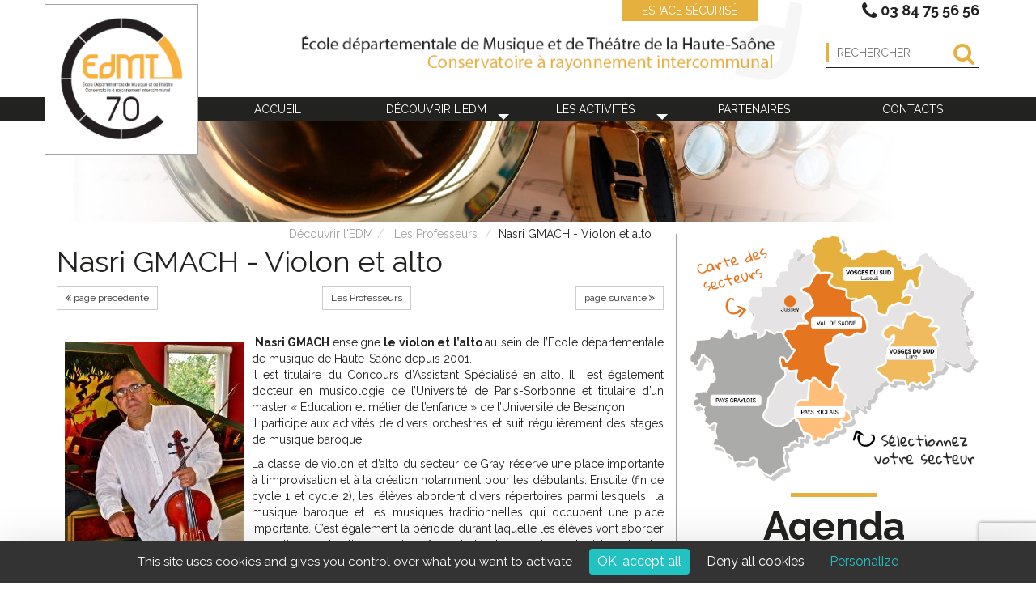

--- FILE ---
content_type: text/html; charset=ISO-8859-15
request_url: https://www.edm70.fr/index.php?IdPage=13667142252
body_size: 5377
content:
<!DOCTYPE html>
<html>
  <head>
    <title>Nasri GMACH - Violon et alto</title>
    <meta name="ROBOTS" content="follow,index" />
    <meta http-equiv="Content-Language" content="fr" />
    <meta http-equiv="Content-Type" content="text/html; charset=iso-8859-15" />
    <meta name="Description" content="Il enseigne le violon et l'alto depuis 2001 au sein de l'EDM." />
    <meta name="Keywords" content="Musique, cours de musique,torop.net" />
    <meta name="Author" content="École Départementale de Musique" />
    <meta name="Creation_Date" content="23/04/2013" />
    <meta name="revisit-after" content="30 days" />
    <meta name="viewport" content="initial-scale = 1.0,maximum-scale = 1.0" />
    <link rel="shortcut icon" href="https://www.edm70.fr/public/images/favicon.ico" />

    <link href="https://www.edm70.fr/public/assets/bootstrap/dist/css/bootstrap.css" rel="stylesheet">
<link href="https://www.edm70.fr/public/assets/smartmenus-1.0.0-beta1/bootstrap/jquery.smartmenus.bootstrap.css" rel="stylesheet">
<link href="https://www.edm70.fr/public/assets/font-awesome-4.7.0/css/font-awesome.min.css" rel="stylesheet">
<link href="https://www.edm70.fr/public/assets/magnific_popup/magnific-popup.css" rel="stylesheet">
<link href="https://www.edm70.fr/public/css/main.css" rel="stylesheet">
<link href="https://www.edm70.fr/public/css/style.css" rel="stylesheet">
<link href="https://www.edm70.fr/public/css/weather-icons.css" rel="stylesheet">
<link href="https://www.edm70.fr/public/css/weather-icons.min.css" rel="stylesheet">
<link href="https://www.edm70.fr/public/css/weather-icons-wind.css" rel="stylesheet">
<link href="https://www.edm70.fr/public/css/weather-icons-wind.min.css" rel="stylesheet">
<link href="https://fonts.googleapis.com/css?family=Raleway:400,700" rel="stylesheet"> <script src="https://tarteaucitron.io/load.js?domain=edm70.fr&uuid=17add3dfe3757f75d6a282dfbec781057444231b" type="text/javascript"></script>
<script src="https://www.edm70.fr/public/assets/tarteaucitron-torop-head.js" type="text/javascript"></script>
<script src="https://www.edm70.fr/public/assets/bootstrap/assets/js/jquery.js" type="text/javascript"></script>
<script src="https://www.edm70.fr/public/assets/jquery.noconflict.js" type="text/javascript"></script>
<script src="https://www.edm70.fr/public/assets/bootstrap/dist/js/bootstrap.min.js" type="text/javascript"></script>
<script src="https://www.edm70.fr/public/assets/MooTools-Core-1.6.0.js" type="text/javascript"></script>
<script src="https://www.edm70.fr/public/assets/MooTools-More-1.6.0.js?load=effects" type="text/javascript"></script>
<script src="https://www.edm70.fr/public/assets/magnific_popup/magnific-popup-1.0.0.min.js" type="text/javascript"></script>
<script src="https://www.edm70.fr/public/assets/smartmenus-1.0.0-beta1/jquery.smartmenus.min.js" type="text/javascript"></script>
<script src="https://www.edm70.fr/public/assets/smartmenus-1.0.0-beta1/bootstrap/jquery.smartmenus.bootstrap.min.js" type="text/javascript"></script>
<script src="https://www.edm70.fr/public/assets/respond.min.js" type="text/javascript"></script>
<script src="https://www.edm70.fr/public/assets/jssor.slider.mini.js" type="text/javascript"></script>
<script src="https://www.edm70.fr/public/js/common.js" type="text/javascript"></script>
<script src="https://www.edm70.fr/public/js/modules/balise_slide.js" type="text/javascript"></script>
  </head>
  <body class="page-interne">
    <script
      src="//wsb.torop.net/public/cookie.js?s=edm70"
      type="text/javascript"
    ></script>
    <div class="site">
      <div class="block-header-top">
        <div class="container block-header">
          <div class="row">
            <div class="col-xs-4 visible-xs no-gutter-xs">
              <a href="https://www.edm70.fr/index.php" class="logo">
                <img
                  src="https://www.edm70.fr/public/images/edm70.png"
                  border="0"
                  class="img-responsive"
                />
              </a>
            </div>
            <div class="col-xs-8 col-sm-9 col-sm-offset-3">
              <div class="row">
                <div class="col-xs-12 ligne-top no-gutter-xs">
                  <a
                    class="espace-secu"
                    href="https://www.edm70.fr/index.php?IdPage=1492499701"
                  >
                    <i class="fa fa-lock fa-lg"></i> ESPACE SÉCURISÉ
                  </a>
                  <span class="tel hidden-xs">
                    <i class="fa fa-phone fa-lg"></i> 03 84 75 56 56
                  </span>
                </div>
                <div class="col-xs-12 col-md-9 titre-site">
                  <img
                    src="https://www.edm70.fr/public/images/txt-header.png"
                    border="0"
                    class="img-responsive hidden-xs"
                  />
                  <img
                    src="https://www.edm70.fr/public/images/txt-header-xs.png"
                    border="0"
                    class="img-responsive visible-xs"
                  />
                </div>
                <div class="col-xs-3 recherche hidden-xs hidden-sm">
                  <form method="get" action="https://www.edm70.fr/index.php" target="_top">
			<input type="hidden" name="IdPage" value="search">
		<input type="text" class="f_recherche" name="q" size="20" maxlength="255" placeholder="RECHERCHER">
	<button type="submit" name="sa" value="Ok" class="btn"><i class="fa fa-search fa-2x" aria-hidden="true"></i></button>
</form>
                </div>
              </div>
            </div>
          </div>
        </div>
      </div>
      <div class="block-menu-top">
        <div id="ligne_menu"><div class="navbar navbar-main navbar-affix" role="navigation">
	<div class="container navbar-container">
		<table width="100%" cellspacing="0" cellpadding="0" border="0">
			<tr>
				<td class="cell-logo hidden-xs">
					<a href="https://www.edm70.fr/index.php" class="logo">
						<img src="https://www.edm70.fr/public/images/edm70.png" border="0" class="img-responsive">
					</a>
				</td>
				<td>
					<div class="navbar-header">
						<button type="button" class="navbar-toggle collapsed" data-toggle="collapse" data-target="#navbar-collapse-main">
							<span class="sr-only">MENU</span>
							<span class="icon-bar"></span>
							<span class="icon-bar"></span>
							<span class="icon-bar"></span>
						</button>
						<a class="btn btn-link navbar-brand visible-xs" data-toggle="collapse" data-target="#navbar-collapse-main">MENU</a>
					</div>
					<nav class="collapse navbar-collapse" id="navbar-collapse-main">
						<ul class="nav navbar-nav">
							<li class="menuroot page-edm70 firstroot"><a href="https://www.edm70.fr/index.php?IdPage=edm70" target="_self">
    <span class="itemname">
        <span class="icone">
                </span>
        <span class="txt">Accueil</span>
    </span>
    </a></li><li class="menuroot page-1492175360317 dropdown"><a href="javascript:void(0);" >
    <span class="itemname">
        <span class="icone">
                </span>
        <span class="txt">Découvrir l'EDM</span>
    </span>
            <span class="caret pull-right"></span>
    </a><ul class="dropdown-menu"><li class="menuleaf menuleaf1"><a href="https://www.edm70.fr/index.php?IdPage=1492596260" target="_self">
    <span class="itemname">
        <span class="icone">
                </span>
        <span class="txt">École de Musique</span>
    </span>
    </a></li><li class="menuleaf menuleaf1"><a href="https://www.edm70.fr/index.php?IdPage=1631281135" target="_self">
    <span class="itemname">
        <span class="icone">
                </span>
        <span class="txt">École de Théâtre</span>
    </span>
    </a></li><li class="menuleaf menuleaf1"><a href="https://www.edm70.fr/index.php?IdPage=13667095192" target="_self">
    <span class="itemname">
        <span class="icone">
                </span>
        <span class="txt">Les Professeurs </span>
    </span>
    </a></li></ul></li><li class="menuroot page-1492595668 dropdown"><a href="javascript:void(0);" >
    <span class="itemname">
        <span class="icone">
                </span>
        <span class="txt">Les activités</span>
    </span>
            <span class="caret pull-right"></span>
    </a><ul class="dropdown-menu"><li class="menuleaf menuleaf1"><a href="https://www.edm70.fr/index.php?IdPage=1492603853" target="_self">
    <span class="itemname">
        <span class="icone">
                </span>
        <span class="txt">Enseignement artistique </span>
    </span>
    </a></li><li class="menuleaf menuleaf1"><a href="https://www.edm70.fr/index.php?IdPage=1492603883" target="_self">
    <span class="itemname">
        <span class="icone">
                </span>
        <span class="txt">Éveil et éducation musicale </span>
    </span>
    </a></li><li class="menuleaf menuleaf1"><a href="https://www.edm70.fr/index.php?IdPage=1492603905" target="_self">
    <span class="itemname">
        <span class="icone">
                </span>
        <span class="txt">Soutien aux pratiques amateurs</span>
    </span>
    </a></li><li class="menuleaf menuleaf1"><a href="https://www.edm70.fr/index.php?IdPage=1492603920" target="_self">
    <span class="itemname">
        <span class="icone">
                </span>
        <span class="txt">Animation du territoire</span>
    </span>
    </a></li></ul></li><li class="menuroot page-1492595963"><a href="https://www.edm70.fr/index.php?IdPage=1492595963" target="_self">
    <span class="itemname">
        <span class="icone">
                </span>
        <span class="txt">Partenaires</span>
    </span>
    </a></li><li class="menuroot page-contact"><a href="https://www.edm70.fr/index.php?IdPage=contact" target="_self">
    <span class="itemname">
        <span class="icone">
                    <i class="fa fa-envelope-o" aria-hidden="true"></i>                </span>
        <span class="txt">Contacts</span>
    </span>
    </a></li>						</ul>
					</nav>
				</td>
			</tr>
		</table>
	</div>
</div></div>
      </div>

      <div class="block-slide text-center"><img src="https://www.edm70.fr/public/images/edm70-slide-decouvrir-edm.jpg" width="1920" height="185" class="img-responsive"></div>

      <div class="container block-body">
        <div class="row">
          <div class="col-xs-12 col-sm-8">
            <div class="block-titre">
              <div class="hidden-xs text-right">
                <div class="fariane"><ol class="breadcrumb">
<li>    Découvrir l'EDM</li><li>    <a href="https://www.edm70.fr/index.php?IdPage=13667095192">Les Professeurs </a>
</li>    <li class="active">Nasri GMACH - Violon et alto </li>
</ol></div>
              </div>
              <h1>Nasri GMACH - Violon et alto </h1>
            </div>
            <div class="navigation-haut"><div class="navigation"><div class="previous"><a class="btn btn-default btn-sm" href="https://www.edm70.fr/index.php?IdPage=13667137862"><i class="fa fa-angle-double-left"></i> page précédente</a></div><a class="btn btn-default btn-sm" href="https://www.edm70.fr/index.php?IdPage=13667095192">Les Professeurs </a><div class="next"><a class="btn btn-default btn-sm" href="https://www.edm70.fr/index.php?IdPage=1517578580">page suivante <i class="fa fa-angle-double-right"></i></a></div></div></div><div id="main_content">
    
    <p style="text-align: justify;">&nbsp;</p>
<p style="text-align: justify;"><strong><img style="width: 221; height: 300; border: #000000 0px solid; margin: 10px;" title="Nasri Gmach" src="https://www.edm70.fr/images/nasri-gmach-cb68.jpg" alt="Nasri Gmach" align="left" /></strong></p>
<p style="text-align: justify;"><strong>&nbsp;Nasri GMACH </strong>enseigne <strong>le violon et l&rsquo;alto </strong>au sein de l&rsquo;Ecole d&eacute;partementale de musique de Haute-Sa&ocirc;ne depuis 2001. <br />Il est titulaire du Concours d&rsquo;Assistant Sp&eacute;cialis&eacute; en alto. Il&nbsp; est &eacute;galement docteur en musicologie de l&rsquo;Universit&eacute; de Paris-Sorbonne et titulaire d&rsquo;un master &laquo;&nbsp;Education et m&eacute;tier de l&rsquo;enfance&nbsp;&raquo; de l&rsquo;Universit&eacute; de Besan&ccedil;on. <br />Il participe aux activit&eacute;s de divers orchestres et suit r&eacute;guli&egrave;rement des stages de musique baroque.</p>
<p style="text-align: justify;">La classe de violon et d&rsquo;alto du secteur de Gray r&eacute;serve une place importante &agrave; l&rsquo;improvisation et &agrave; la cr&eacute;ation notamment pour les d&eacute;butants. Ensuite (fin de cycle 1 et cycle 2), les &eacute;l&egrave;ves abordent divers r&eacute;pertoires parmi lesquels&nbsp; la musique baroque et les musiques traditionnelles qui occupent une place importante. C&rsquo;est &eacute;galement la p&eacute;riode durant laquelle les &eacute;l&egrave;ves vont aborder la pratique collective au sein m&ecirc;me de la classe entre violonistes et entre altistes et &eacute;galement au sein des ensembles &agrave; cordes.&nbsp; <br />D&egrave;s la fin du cycle 2 et durant le cycle 3, les &eacute;l&egrave;ves s&rsquo;engagent dans un travail de plus en plus approfondi de l&rsquo;interpr&eacute;tation et de la connaissance des styles tout en d&eacute;couvrant davantage les musiques contemporaines.</p></div>
<div class="navigation-bas"><div class="navigation"><div class="previous"><a class="btn btn-default btn-sm" href="https://www.edm70.fr/index.php?IdPage=13667137862"><i class="fa fa-angle-double-left"></i> page précédente</a></div><a class="btn btn-default btn-sm" href="https://www.edm70.fr/index.php?IdPage=13667095192">Les Professeurs </a><div class="next"><a class="btn btn-default btn-sm" href="https://www.edm70.fr/index.php?IdPage=1517578580">page suivante <i class="fa fa-angle-double-right"></i></a></div></div></div>
          </div>
          <div class="col-xs-12 col-sm-4 col-droite">
            <div class="section section-carte text-center">
<div class="map-edm">
    <img src="https://www.edm70.fr/public/images/carte.gif" class="img-responsive">

                    <a class="secteur-edm secteur-1" href="/index.php?IdPage=1492590118" title="Jussey" style="left:32.8%; top:24.9%; width:4.2%; height:4.8%"></a>
                    <a class="secteur-edm secteur-2" href="/index.php?IdPage=1492175360632" title="VOSGES DU SUD - Luxeuil" style="left:53%; top:13.3%; width:18%; height:5.8%"></a>
                    <a class="secteur-edm secteur-3" href="/index.php?IdPage=1492590103" title="VOSGES DU SUD - Lure" style="left:67.9%; top:45.4%; width:17.8%; height:5.6%"></a>
                    <a class="secteur-edm secteur-4" href="/index.php?IdPage=1492590118" title="VAL DE SAÔNE" style="left:42%; top:33.5%; width:17.8%; height:5%"></a>
                    <a class="secteur-edm secteur-5" href="/index.php?IdPage=1492590154" title="PAYS GRAYLOIS" style="left:7.2%; top:64.9%; width:18%; height:5%"></a>
                    <a class="secteur-edm secteur-6" href="/index.php?IdPage=1492590138" title="PAYS RIOLAIS" style="left:36.2%; top:69.5%; width:17.7%; height:5%"></a>
    </div></div>
            <div class="section section-agenda text-center">
              <h2>Agenda</h2>
              <div class="liste-agenda">Actuellement aucune manifestation.</div>
              <div class="action text-right">
                <a class="link-agenda" href="https://www.edm70.fr/agenda.php"
                  >Tout l'agenda <i class="fa fa-angle-double-right"></i
                ></a>
              </div>
            </div>
            <div class="section section-actus text-center">
              <h2>Actualités</h2>
              <div class="actus"><div class="row souspages">
	<div class="col-xs-12 souspages souspages-bloc">
        <div class="souspage">
        <a href="https://www.edm70.fr/index.php?IdPage=1769681434" target="_self" class="col-table">
            <span class="col-cell col-top icone">
                <img src="https://www.edm70.fr/public/images/puce.gif">
            </span>
            <span class="col-cell">
                <strong>Quoi de neuf ?</strong><br />
                 <i class="fa fa-angle-double-right" aria-hidden="true"></i>            </span>
        </a>
    </div>
        <div class="souspage">
        <a href="https://www.edm70.fr/index.php?IdPage=1739369118" target="_self" class="col-table">
            <span class="col-cell col-top icone">
                <img src="https://www.edm70.fr/public/images/puce.gif">
            </span>
            <span class="col-cell">
                <strong>Inscriptions  rentrée 2025-2026</strong><br />
                 <i class="fa fa-angle-double-right" aria-hidden="true"></i>            </span>
        </a>
    </div>
        <div class="souspage">
        <a href="https://www.edm70.fr/index.php?IdPage=1746453484" target="_self" class="col-table">
            <span class="col-cell col-top icone">
                <img src="https://www.edm70.fr/public/images/puce.gif">
            </span>
            <span class="col-cell">
                <strong>Résultats examens 2025</strong><br />
                 <i class="fa fa-angle-double-right" aria-hidden="true"></i>            </span>
        </a>
    </div>
        <div class="souspage">
        <a href="https://www.edm70.fr/index.php?IdPage=1648805924" target="_self" class="col-table">
            <span class="col-cell col-top icone">
                <img src="https://www.edm70.fr/public/images/puce.gif">
            </span>
            <span class="col-cell">
                <strong>Programme de Mécénat</strong><br />
                 <i class="fa fa-angle-double-right" aria-hidden="true"></i>            </span>
        </a>
    </div>
    </div></div></div>
              <div class="action text-right">
                <a class="link-actus" href="https://www.edm70.fr/index.php?IdPage=1492175359304"
                  >Toutes les actus <i class="fa fa-angle-double-right"></i
                ></a>
              </div>
            </div>
          </div>
        </div>
      </div>

      <div class="block-jaune-top">
        <div class="container block-jaune">
          <div class="row souspages">
	
<div class="souspages-home">
        <div class="col-xs-12 col-sm-4">
        <div class="row souspage-home">
            <div class="col-xs-3 col-sm-12">
                <a href="https://www.edm70.fr/index.php?IdPage=1492603883">
                                        
                                            <span class="image"><img src="/cache/1492511180/Musique-a-l-ecole-160x110-e6b03e-90.gif" border="0" class="img-responsive" alt="Musique à l'école" height="110" width="160"></span>
                                    </a>
            </div>
            <div class="col-xs-9 col-sm-12">
                <a href="https://www.edm70.fr/index.php?IdPage=1492603883" class="titre">
                    Musique &agrave; l'&eacute;cole <i class="fa fa-angle-right fa-lg" aria-hidden="true"></i>                </a>
            </div>
        </div>
    </div>
        <div class="col-xs-12 col-sm-4">
        <div class="row souspage-home">
            <div class="col-xs-3 col-sm-12">
                <a href="https://www.edm70.fr/index.php?IdPage=13667095192">
                                        
                                            <span class="image"><img src="/cache/1492511206/Nos-enseignants-160x110-e6b03e-90.gif" border="0" class="img-responsive" alt="Nos enseignants" height="110" width="160"></span>
                                    </a>
            </div>
            <div class="col-xs-9 col-sm-12">
                <a href="https://www.edm70.fr/index.php?IdPage=13667095192" class="titre">
                    Nos enseignants <i class="fa fa-angle-right fa-lg" aria-hidden="true"></i>                </a>
            </div>
        </div>
    </div>
</div></div>
        </div>
      </div>

      <div class="block-services-top">
        <div class="container block-services">
          <div class="row">
            <div class="col-xs-12 col-sm-4 col-service">
              
<div class="row page titre-desc">
    <a href="https://www.edm70.fr/index.php?IdPage=1492524559" target="_self">
        <span class="titre">
            <i class="fa fa-download fa-lg" aria-hidden="true"></i> Espace téléchargement        </span>
        <span class="desc">
            Documents utiles à télécharger, résultats des examens, compte-rendus des réunions... <i class="fa fa-angle-double-right fa-lg" aria-hidden="true"></i>        </span>
    </a>
</div>
            </div>
            <div class="col-xs-12 col-sm-4 col-service">
              
<div class="row page titre-desc">
    <a href="https://www.payfip.gouv.fr/tpa/accueilportail.web" target="_blank">
        <span class="titre">
            <i class="fa fa-eur fa-lg" aria-hidden="true"></i> Paiement en ligne        </span>
        <span class="desc">
            Paiement sécurisé par carte bancaire sur le site du Ministère de l'Economie et des Finances. <i class="fa fa-angle-double-right fa-lg" aria-hidden="true"></i>        </span>
    </a>
</div>
            </div>

            <div class="col-xs-12 col-sm-4 col-service">
              <div class="page titre-desc">
                <div class="titre">
                  <i class="fa fa-file-text fa-lg"></i> Inscription Newsletter
                </div>
                <div class="desc">
                  Recevez toutes les infos et évènements.
                  <div class="f-inscription">
                    <div class="balise_mailing sub">
							<div style="display:none"><span class="control-label"></span></div>
              <script src="https://www.google.com/recaptcha/api.js?render=6LdKYsMpAAAAANa8JGrZ6lnDDVVfRf-jFCS3PwBg"></script>
              <script>
                grecaptcha.ready(function() {
                  grecaptcha.execute('6LdKYsMpAAAAANa8JGrZ6lnDDVVfRf-jFCS3PwBg', {
                    action: 'contact'
                  }).then(function(token) {
                    var recaptchaResponse = document.getElementById('recaptchaResponse');
                    recaptchaResponse.value = token;
                  });
                });
              </script>
							<form id="formmailing949712105" name="formmailing" method="POST">
								<input type="hidden" value="1" name="b_mailing[yesimabot]" id="yesimabot949712105">
								<input type="hidden" value="" name="b_mailing[id]">
								<input type="hidden" value="sub" name="b_mailing[action]">
								<input type="hidden" value="2051513" name="b_mailing[liste]">
								<div class="saisie"><input type="text" name="b_mailing[email]" class="form-control" placeholder="Votre Email" value="Votre Email" onfocus="if(this.value == 'Votre Email') this.value=''" onblur="if(this.value == '') this.value='Votre Email'"></div>
							<div class="action"><button onclick="document.getElementById('yesimabot949712105').value=0;document.getElementById('formmailing949712105').submit()" class="btn btn-primary">ENVOI</button></div>
                <input type="hidden" name="b_mailing[recaptcha_response]" id="recaptchaResponse">
							</form>
	                        <script>jQuery(function(){jQuery("#formmailing949712105").submit(function(e){e.preventDefault();return false;});});</script>
						</div>
                  </div>
                </div>
              </div>
            </div>
          </div>
        </div>
      </div>

      <div class="block-prefooter-top">
        <div class="container block-prefooter text-center">
          <div class="row">
            <div class="col-xs-12 col-sm-4">
              <div class="balise_slide" data-tempo="5000" data-duration="1500" style="max-width:360px">
    <div class="cadre" style="max-width:360px;">
    
<div class="slide" data-legend="partenaire1">
<img src="/cache/13667142252/partenaire1-197x170-a3a2a2-90.gif" border="0" class="img-responsive img-responsive-height" alt="partenaire1" height="170" width="197"></div></div>            </div>
            </div>
            <div class="col-xs-12 col-sm-4">
              <div class="coordonnees">
                École Départementale de Musique<br />
                23 rue Lafayette - 70000 Vesoul<br />
                <div class="hidden-xs">Tél : 03 84 75 56 56</div>
                <div class="visible-xs">
                  Tél : <a href="tel:03 84 75 56 56">03 84 75 56 56</a>
                </div>
              </div>
            </div>

            <div class="col-xs-12 col-sm-4">
              <a href="https://www.edm70.fr/index.php" class="logo">
                <img
                  src="https://www.edm70.fr/public/images/edm70nb.jpg"
                  border="0"
                  class="img-responsive"
                />
              </a>
            </div>
          </div>
        </div>
      </div>

      <div class="block-footer-top">
        <div class="container block-footer">
          Copyright © 2017 <a href="https://www.edm70.fr/" title="École Départementale de Musique" target="_parent">École Départementale de Musique</a> - Tous droits réservés - Réalisation
          <a href="http://www.torop.net" target="_blank">Torop.Net</a> - Site
          mis à jour avec
          <a href="https://wsb.torop.net" target="_blank">wsb.torop.net</a> -
          <a href="https://www.edm70.fr/index.php?IdPage=1492679893">Mentions légales</a>
           - <a href="https://www.edm70.fr/index.php?IdPage=plan" target="_parent">Plan du site</a>
        </div>
      </div>
    </div>
    <script src="https://www.edm70.fr/public/assets/tarteaucitron-torop-foot.js" type="text/javascript"></script>
  
</body>
</html>


--- FILE ---
content_type: text/html; charset=utf-8
request_url: https://www.google.com/recaptcha/api2/anchor?ar=1&k=6LdKYsMpAAAAANa8JGrZ6lnDDVVfRf-jFCS3PwBg&co=aHR0cHM6Ly93d3cuZWRtNzAuZnI6NDQz&hl=en&v=N67nZn4AqZkNcbeMu4prBgzg&size=invisible&anchor-ms=20000&execute-ms=30000&cb=n75pp9e8tja3
body_size: 48754
content:
<!DOCTYPE HTML><html dir="ltr" lang="en"><head><meta http-equiv="Content-Type" content="text/html; charset=UTF-8">
<meta http-equiv="X-UA-Compatible" content="IE=edge">
<title>reCAPTCHA</title>
<style type="text/css">
/* cyrillic-ext */
@font-face {
  font-family: 'Roboto';
  font-style: normal;
  font-weight: 400;
  font-stretch: 100%;
  src: url(//fonts.gstatic.com/s/roboto/v48/KFO7CnqEu92Fr1ME7kSn66aGLdTylUAMa3GUBHMdazTgWw.woff2) format('woff2');
  unicode-range: U+0460-052F, U+1C80-1C8A, U+20B4, U+2DE0-2DFF, U+A640-A69F, U+FE2E-FE2F;
}
/* cyrillic */
@font-face {
  font-family: 'Roboto';
  font-style: normal;
  font-weight: 400;
  font-stretch: 100%;
  src: url(//fonts.gstatic.com/s/roboto/v48/KFO7CnqEu92Fr1ME7kSn66aGLdTylUAMa3iUBHMdazTgWw.woff2) format('woff2');
  unicode-range: U+0301, U+0400-045F, U+0490-0491, U+04B0-04B1, U+2116;
}
/* greek-ext */
@font-face {
  font-family: 'Roboto';
  font-style: normal;
  font-weight: 400;
  font-stretch: 100%;
  src: url(//fonts.gstatic.com/s/roboto/v48/KFO7CnqEu92Fr1ME7kSn66aGLdTylUAMa3CUBHMdazTgWw.woff2) format('woff2');
  unicode-range: U+1F00-1FFF;
}
/* greek */
@font-face {
  font-family: 'Roboto';
  font-style: normal;
  font-weight: 400;
  font-stretch: 100%;
  src: url(//fonts.gstatic.com/s/roboto/v48/KFO7CnqEu92Fr1ME7kSn66aGLdTylUAMa3-UBHMdazTgWw.woff2) format('woff2');
  unicode-range: U+0370-0377, U+037A-037F, U+0384-038A, U+038C, U+038E-03A1, U+03A3-03FF;
}
/* math */
@font-face {
  font-family: 'Roboto';
  font-style: normal;
  font-weight: 400;
  font-stretch: 100%;
  src: url(//fonts.gstatic.com/s/roboto/v48/KFO7CnqEu92Fr1ME7kSn66aGLdTylUAMawCUBHMdazTgWw.woff2) format('woff2');
  unicode-range: U+0302-0303, U+0305, U+0307-0308, U+0310, U+0312, U+0315, U+031A, U+0326-0327, U+032C, U+032F-0330, U+0332-0333, U+0338, U+033A, U+0346, U+034D, U+0391-03A1, U+03A3-03A9, U+03B1-03C9, U+03D1, U+03D5-03D6, U+03F0-03F1, U+03F4-03F5, U+2016-2017, U+2034-2038, U+203C, U+2040, U+2043, U+2047, U+2050, U+2057, U+205F, U+2070-2071, U+2074-208E, U+2090-209C, U+20D0-20DC, U+20E1, U+20E5-20EF, U+2100-2112, U+2114-2115, U+2117-2121, U+2123-214F, U+2190, U+2192, U+2194-21AE, U+21B0-21E5, U+21F1-21F2, U+21F4-2211, U+2213-2214, U+2216-22FF, U+2308-230B, U+2310, U+2319, U+231C-2321, U+2336-237A, U+237C, U+2395, U+239B-23B7, U+23D0, U+23DC-23E1, U+2474-2475, U+25AF, U+25B3, U+25B7, U+25BD, U+25C1, U+25CA, U+25CC, U+25FB, U+266D-266F, U+27C0-27FF, U+2900-2AFF, U+2B0E-2B11, U+2B30-2B4C, U+2BFE, U+3030, U+FF5B, U+FF5D, U+1D400-1D7FF, U+1EE00-1EEFF;
}
/* symbols */
@font-face {
  font-family: 'Roboto';
  font-style: normal;
  font-weight: 400;
  font-stretch: 100%;
  src: url(//fonts.gstatic.com/s/roboto/v48/KFO7CnqEu92Fr1ME7kSn66aGLdTylUAMaxKUBHMdazTgWw.woff2) format('woff2');
  unicode-range: U+0001-000C, U+000E-001F, U+007F-009F, U+20DD-20E0, U+20E2-20E4, U+2150-218F, U+2190, U+2192, U+2194-2199, U+21AF, U+21E6-21F0, U+21F3, U+2218-2219, U+2299, U+22C4-22C6, U+2300-243F, U+2440-244A, U+2460-24FF, U+25A0-27BF, U+2800-28FF, U+2921-2922, U+2981, U+29BF, U+29EB, U+2B00-2BFF, U+4DC0-4DFF, U+FFF9-FFFB, U+10140-1018E, U+10190-1019C, U+101A0, U+101D0-101FD, U+102E0-102FB, U+10E60-10E7E, U+1D2C0-1D2D3, U+1D2E0-1D37F, U+1F000-1F0FF, U+1F100-1F1AD, U+1F1E6-1F1FF, U+1F30D-1F30F, U+1F315, U+1F31C, U+1F31E, U+1F320-1F32C, U+1F336, U+1F378, U+1F37D, U+1F382, U+1F393-1F39F, U+1F3A7-1F3A8, U+1F3AC-1F3AF, U+1F3C2, U+1F3C4-1F3C6, U+1F3CA-1F3CE, U+1F3D4-1F3E0, U+1F3ED, U+1F3F1-1F3F3, U+1F3F5-1F3F7, U+1F408, U+1F415, U+1F41F, U+1F426, U+1F43F, U+1F441-1F442, U+1F444, U+1F446-1F449, U+1F44C-1F44E, U+1F453, U+1F46A, U+1F47D, U+1F4A3, U+1F4B0, U+1F4B3, U+1F4B9, U+1F4BB, U+1F4BF, U+1F4C8-1F4CB, U+1F4D6, U+1F4DA, U+1F4DF, U+1F4E3-1F4E6, U+1F4EA-1F4ED, U+1F4F7, U+1F4F9-1F4FB, U+1F4FD-1F4FE, U+1F503, U+1F507-1F50B, U+1F50D, U+1F512-1F513, U+1F53E-1F54A, U+1F54F-1F5FA, U+1F610, U+1F650-1F67F, U+1F687, U+1F68D, U+1F691, U+1F694, U+1F698, U+1F6AD, U+1F6B2, U+1F6B9-1F6BA, U+1F6BC, U+1F6C6-1F6CF, U+1F6D3-1F6D7, U+1F6E0-1F6EA, U+1F6F0-1F6F3, U+1F6F7-1F6FC, U+1F700-1F7FF, U+1F800-1F80B, U+1F810-1F847, U+1F850-1F859, U+1F860-1F887, U+1F890-1F8AD, U+1F8B0-1F8BB, U+1F8C0-1F8C1, U+1F900-1F90B, U+1F93B, U+1F946, U+1F984, U+1F996, U+1F9E9, U+1FA00-1FA6F, U+1FA70-1FA7C, U+1FA80-1FA89, U+1FA8F-1FAC6, U+1FACE-1FADC, U+1FADF-1FAE9, U+1FAF0-1FAF8, U+1FB00-1FBFF;
}
/* vietnamese */
@font-face {
  font-family: 'Roboto';
  font-style: normal;
  font-weight: 400;
  font-stretch: 100%;
  src: url(//fonts.gstatic.com/s/roboto/v48/KFO7CnqEu92Fr1ME7kSn66aGLdTylUAMa3OUBHMdazTgWw.woff2) format('woff2');
  unicode-range: U+0102-0103, U+0110-0111, U+0128-0129, U+0168-0169, U+01A0-01A1, U+01AF-01B0, U+0300-0301, U+0303-0304, U+0308-0309, U+0323, U+0329, U+1EA0-1EF9, U+20AB;
}
/* latin-ext */
@font-face {
  font-family: 'Roboto';
  font-style: normal;
  font-weight: 400;
  font-stretch: 100%;
  src: url(//fonts.gstatic.com/s/roboto/v48/KFO7CnqEu92Fr1ME7kSn66aGLdTylUAMa3KUBHMdazTgWw.woff2) format('woff2');
  unicode-range: U+0100-02BA, U+02BD-02C5, U+02C7-02CC, U+02CE-02D7, U+02DD-02FF, U+0304, U+0308, U+0329, U+1D00-1DBF, U+1E00-1E9F, U+1EF2-1EFF, U+2020, U+20A0-20AB, U+20AD-20C0, U+2113, U+2C60-2C7F, U+A720-A7FF;
}
/* latin */
@font-face {
  font-family: 'Roboto';
  font-style: normal;
  font-weight: 400;
  font-stretch: 100%;
  src: url(//fonts.gstatic.com/s/roboto/v48/KFO7CnqEu92Fr1ME7kSn66aGLdTylUAMa3yUBHMdazQ.woff2) format('woff2');
  unicode-range: U+0000-00FF, U+0131, U+0152-0153, U+02BB-02BC, U+02C6, U+02DA, U+02DC, U+0304, U+0308, U+0329, U+2000-206F, U+20AC, U+2122, U+2191, U+2193, U+2212, U+2215, U+FEFF, U+FFFD;
}
/* cyrillic-ext */
@font-face {
  font-family: 'Roboto';
  font-style: normal;
  font-weight: 500;
  font-stretch: 100%;
  src: url(//fonts.gstatic.com/s/roboto/v48/KFO7CnqEu92Fr1ME7kSn66aGLdTylUAMa3GUBHMdazTgWw.woff2) format('woff2');
  unicode-range: U+0460-052F, U+1C80-1C8A, U+20B4, U+2DE0-2DFF, U+A640-A69F, U+FE2E-FE2F;
}
/* cyrillic */
@font-face {
  font-family: 'Roboto';
  font-style: normal;
  font-weight: 500;
  font-stretch: 100%;
  src: url(//fonts.gstatic.com/s/roboto/v48/KFO7CnqEu92Fr1ME7kSn66aGLdTylUAMa3iUBHMdazTgWw.woff2) format('woff2');
  unicode-range: U+0301, U+0400-045F, U+0490-0491, U+04B0-04B1, U+2116;
}
/* greek-ext */
@font-face {
  font-family: 'Roboto';
  font-style: normal;
  font-weight: 500;
  font-stretch: 100%;
  src: url(//fonts.gstatic.com/s/roboto/v48/KFO7CnqEu92Fr1ME7kSn66aGLdTylUAMa3CUBHMdazTgWw.woff2) format('woff2');
  unicode-range: U+1F00-1FFF;
}
/* greek */
@font-face {
  font-family: 'Roboto';
  font-style: normal;
  font-weight: 500;
  font-stretch: 100%;
  src: url(//fonts.gstatic.com/s/roboto/v48/KFO7CnqEu92Fr1ME7kSn66aGLdTylUAMa3-UBHMdazTgWw.woff2) format('woff2');
  unicode-range: U+0370-0377, U+037A-037F, U+0384-038A, U+038C, U+038E-03A1, U+03A3-03FF;
}
/* math */
@font-face {
  font-family: 'Roboto';
  font-style: normal;
  font-weight: 500;
  font-stretch: 100%;
  src: url(//fonts.gstatic.com/s/roboto/v48/KFO7CnqEu92Fr1ME7kSn66aGLdTylUAMawCUBHMdazTgWw.woff2) format('woff2');
  unicode-range: U+0302-0303, U+0305, U+0307-0308, U+0310, U+0312, U+0315, U+031A, U+0326-0327, U+032C, U+032F-0330, U+0332-0333, U+0338, U+033A, U+0346, U+034D, U+0391-03A1, U+03A3-03A9, U+03B1-03C9, U+03D1, U+03D5-03D6, U+03F0-03F1, U+03F4-03F5, U+2016-2017, U+2034-2038, U+203C, U+2040, U+2043, U+2047, U+2050, U+2057, U+205F, U+2070-2071, U+2074-208E, U+2090-209C, U+20D0-20DC, U+20E1, U+20E5-20EF, U+2100-2112, U+2114-2115, U+2117-2121, U+2123-214F, U+2190, U+2192, U+2194-21AE, U+21B0-21E5, U+21F1-21F2, U+21F4-2211, U+2213-2214, U+2216-22FF, U+2308-230B, U+2310, U+2319, U+231C-2321, U+2336-237A, U+237C, U+2395, U+239B-23B7, U+23D0, U+23DC-23E1, U+2474-2475, U+25AF, U+25B3, U+25B7, U+25BD, U+25C1, U+25CA, U+25CC, U+25FB, U+266D-266F, U+27C0-27FF, U+2900-2AFF, U+2B0E-2B11, U+2B30-2B4C, U+2BFE, U+3030, U+FF5B, U+FF5D, U+1D400-1D7FF, U+1EE00-1EEFF;
}
/* symbols */
@font-face {
  font-family: 'Roboto';
  font-style: normal;
  font-weight: 500;
  font-stretch: 100%;
  src: url(//fonts.gstatic.com/s/roboto/v48/KFO7CnqEu92Fr1ME7kSn66aGLdTylUAMaxKUBHMdazTgWw.woff2) format('woff2');
  unicode-range: U+0001-000C, U+000E-001F, U+007F-009F, U+20DD-20E0, U+20E2-20E4, U+2150-218F, U+2190, U+2192, U+2194-2199, U+21AF, U+21E6-21F0, U+21F3, U+2218-2219, U+2299, U+22C4-22C6, U+2300-243F, U+2440-244A, U+2460-24FF, U+25A0-27BF, U+2800-28FF, U+2921-2922, U+2981, U+29BF, U+29EB, U+2B00-2BFF, U+4DC0-4DFF, U+FFF9-FFFB, U+10140-1018E, U+10190-1019C, U+101A0, U+101D0-101FD, U+102E0-102FB, U+10E60-10E7E, U+1D2C0-1D2D3, U+1D2E0-1D37F, U+1F000-1F0FF, U+1F100-1F1AD, U+1F1E6-1F1FF, U+1F30D-1F30F, U+1F315, U+1F31C, U+1F31E, U+1F320-1F32C, U+1F336, U+1F378, U+1F37D, U+1F382, U+1F393-1F39F, U+1F3A7-1F3A8, U+1F3AC-1F3AF, U+1F3C2, U+1F3C4-1F3C6, U+1F3CA-1F3CE, U+1F3D4-1F3E0, U+1F3ED, U+1F3F1-1F3F3, U+1F3F5-1F3F7, U+1F408, U+1F415, U+1F41F, U+1F426, U+1F43F, U+1F441-1F442, U+1F444, U+1F446-1F449, U+1F44C-1F44E, U+1F453, U+1F46A, U+1F47D, U+1F4A3, U+1F4B0, U+1F4B3, U+1F4B9, U+1F4BB, U+1F4BF, U+1F4C8-1F4CB, U+1F4D6, U+1F4DA, U+1F4DF, U+1F4E3-1F4E6, U+1F4EA-1F4ED, U+1F4F7, U+1F4F9-1F4FB, U+1F4FD-1F4FE, U+1F503, U+1F507-1F50B, U+1F50D, U+1F512-1F513, U+1F53E-1F54A, U+1F54F-1F5FA, U+1F610, U+1F650-1F67F, U+1F687, U+1F68D, U+1F691, U+1F694, U+1F698, U+1F6AD, U+1F6B2, U+1F6B9-1F6BA, U+1F6BC, U+1F6C6-1F6CF, U+1F6D3-1F6D7, U+1F6E0-1F6EA, U+1F6F0-1F6F3, U+1F6F7-1F6FC, U+1F700-1F7FF, U+1F800-1F80B, U+1F810-1F847, U+1F850-1F859, U+1F860-1F887, U+1F890-1F8AD, U+1F8B0-1F8BB, U+1F8C0-1F8C1, U+1F900-1F90B, U+1F93B, U+1F946, U+1F984, U+1F996, U+1F9E9, U+1FA00-1FA6F, U+1FA70-1FA7C, U+1FA80-1FA89, U+1FA8F-1FAC6, U+1FACE-1FADC, U+1FADF-1FAE9, U+1FAF0-1FAF8, U+1FB00-1FBFF;
}
/* vietnamese */
@font-face {
  font-family: 'Roboto';
  font-style: normal;
  font-weight: 500;
  font-stretch: 100%;
  src: url(//fonts.gstatic.com/s/roboto/v48/KFO7CnqEu92Fr1ME7kSn66aGLdTylUAMa3OUBHMdazTgWw.woff2) format('woff2');
  unicode-range: U+0102-0103, U+0110-0111, U+0128-0129, U+0168-0169, U+01A0-01A1, U+01AF-01B0, U+0300-0301, U+0303-0304, U+0308-0309, U+0323, U+0329, U+1EA0-1EF9, U+20AB;
}
/* latin-ext */
@font-face {
  font-family: 'Roboto';
  font-style: normal;
  font-weight: 500;
  font-stretch: 100%;
  src: url(//fonts.gstatic.com/s/roboto/v48/KFO7CnqEu92Fr1ME7kSn66aGLdTylUAMa3KUBHMdazTgWw.woff2) format('woff2');
  unicode-range: U+0100-02BA, U+02BD-02C5, U+02C7-02CC, U+02CE-02D7, U+02DD-02FF, U+0304, U+0308, U+0329, U+1D00-1DBF, U+1E00-1E9F, U+1EF2-1EFF, U+2020, U+20A0-20AB, U+20AD-20C0, U+2113, U+2C60-2C7F, U+A720-A7FF;
}
/* latin */
@font-face {
  font-family: 'Roboto';
  font-style: normal;
  font-weight: 500;
  font-stretch: 100%;
  src: url(//fonts.gstatic.com/s/roboto/v48/KFO7CnqEu92Fr1ME7kSn66aGLdTylUAMa3yUBHMdazQ.woff2) format('woff2');
  unicode-range: U+0000-00FF, U+0131, U+0152-0153, U+02BB-02BC, U+02C6, U+02DA, U+02DC, U+0304, U+0308, U+0329, U+2000-206F, U+20AC, U+2122, U+2191, U+2193, U+2212, U+2215, U+FEFF, U+FFFD;
}
/* cyrillic-ext */
@font-face {
  font-family: 'Roboto';
  font-style: normal;
  font-weight: 900;
  font-stretch: 100%;
  src: url(//fonts.gstatic.com/s/roboto/v48/KFO7CnqEu92Fr1ME7kSn66aGLdTylUAMa3GUBHMdazTgWw.woff2) format('woff2');
  unicode-range: U+0460-052F, U+1C80-1C8A, U+20B4, U+2DE0-2DFF, U+A640-A69F, U+FE2E-FE2F;
}
/* cyrillic */
@font-face {
  font-family: 'Roboto';
  font-style: normal;
  font-weight: 900;
  font-stretch: 100%;
  src: url(//fonts.gstatic.com/s/roboto/v48/KFO7CnqEu92Fr1ME7kSn66aGLdTylUAMa3iUBHMdazTgWw.woff2) format('woff2');
  unicode-range: U+0301, U+0400-045F, U+0490-0491, U+04B0-04B1, U+2116;
}
/* greek-ext */
@font-face {
  font-family: 'Roboto';
  font-style: normal;
  font-weight: 900;
  font-stretch: 100%;
  src: url(//fonts.gstatic.com/s/roboto/v48/KFO7CnqEu92Fr1ME7kSn66aGLdTylUAMa3CUBHMdazTgWw.woff2) format('woff2');
  unicode-range: U+1F00-1FFF;
}
/* greek */
@font-face {
  font-family: 'Roboto';
  font-style: normal;
  font-weight: 900;
  font-stretch: 100%;
  src: url(//fonts.gstatic.com/s/roboto/v48/KFO7CnqEu92Fr1ME7kSn66aGLdTylUAMa3-UBHMdazTgWw.woff2) format('woff2');
  unicode-range: U+0370-0377, U+037A-037F, U+0384-038A, U+038C, U+038E-03A1, U+03A3-03FF;
}
/* math */
@font-face {
  font-family: 'Roboto';
  font-style: normal;
  font-weight: 900;
  font-stretch: 100%;
  src: url(//fonts.gstatic.com/s/roboto/v48/KFO7CnqEu92Fr1ME7kSn66aGLdTylUAMawCUBHMdazTgWw.woff2) format('woff2');
  unicode-range: U+0302-0303, U+0305, U+0307-0308, U+0310, U+0312, U+0315, U+031A, U+0326-0327, U+032C, U+032F-0330, U+0332-0333, U+0338, U+033A, U+0346, U+034D, U+0391-03A1, U+03A3-03A9, U+03B1-03C9, U+03D1, U+03D5-03D6, U+03F0-03F1, U+03F4-03F5, U+2016-2017, U+2034-2038, U+203C, U+2040, U+2043, U+2047, U+2050, U+2057, U+205F, U+2070-2071, U+2074-208E, U+2090-209C, U+20D0-20DC, U+20E1, U+20E5-20EF, U+2100-2112, U+2114-2115, U+2117-2121, U+2123-214F, U+2190, U+2192, U+2194-21AE, U+21B0-21E5, U+21F1-21F2, U+21F4-2211, U+2213-2214, U+2216-22FF, U+2308-230B, U+2310, U+2319, U+231C-2321, U+2336-237A, U+237C, U+2395, U+239B-23B7, U+23D0, U+23DC-23E1, U+2474-2475, U+25AF, U+25B3, U+25B7, U+25BD, U+25C1, U+25CA, U+25CC, U+25FB, U+266D-266F, U+27C0-27FF, U+2900-2AFF, U+2B0E-2B11, U+2B30-2B4C, U+2BFE, U+3030, U+FF5B, U+FF5D, U+1D400-1D7FF, U+1EE00-1EEFF;
}
/* symbols */
@font-face {
  font-family: 'Roboto';
  font-style: normal;
  font-weight: 900;
  font-stretch: 100%;
  src: url(//fonts.gstatic.com/s/roboto/v48/KFO7CnqEu92Fr1ME7kSn66aGLdTylUAMaxKUBHMdazTgWw.woff2) format('woff2');
  unicode-range: U+0001-000C, U+000E-001F, U+007F-009F, U+20DD-20E0, U+20E2-20E4, U+2150-218F, U+2190, U+2192, U+2194-2199, U+21AF, U+21E6-21F0, U+21F3, U+2218-2219, U+2299, U+22C4-22C6, U+2300-243F, U+2440-244A, U+2460-24FF, U+25A0-27BF, U+2800-28FF, U+2921-2922, U+2981, U+29BF, U+29EB, U+2B00-2BFF, U+4DC0-4DFF, U+FFF9-FFFB, U+10140-1018E, U+10190-1019C, U+101A0, U+101D0-101FD, U+102E0-102FB, U+10E60-10E7E, U+1D2C0-1D2D3, U+1D2E0-1D37F, U+1F000-1F0FF, U+1F100-1F1AD, U+1F1E6-1F1FF, U+1F30D-1F30F, U+1F315, U+1F31C, U+1F31E, U+1F320-1F32C, U+1F336, U+1F378, U+1F37D, U+1F382, U+1F393-1F39F, U+1F3A7-1F3A8, U+1F3AC-1F3AF, U+1F3C2, U+1F3C4-1F3C6, U+1F3CA-1F3CE, U+1F3D4-1F3E0, U+1F3ED, U+1F3F1-1F3F3, U+1F3F5-1F3F7, U+1F408, U+1F415, U+1F41F, U+1F426, U+1F43F, U+1F441-1F442, U+1F444, U+1F446-1F449, U+1F44C-1F44E, U+1F453, U+1F46A, U+1F47D, U+1F4A3, U+1F4B0, U+1F4B3, U+1F4B9, U+1F4BB, U+1F4BF, U+1F4C8-1F4CB, U+1F4D6, U+1F4DA, U+1F4DF, U+1F4E3-1F4E6, U+1F4EA-1F4ED, U+1F4F7, U+1F4F9-1F4FB, U+1F4FD-1F4FE, U+1F503, U+1F507-1F50B, U+1F50D, U+1F512-1F513, U+1F53E-1F54A, U+1F54F-1F5FA, U+1F610, U+1F650-1F67F, U+1F687, U+1F68D, U+1F691, U+1F694, U+1F698, U+1F6AD, U+1F6B2, U+1F6B9-1F6BA, U+1F6BC, U+1F6C6-1F6CF, U+1F6D3-1F6D7, U+1F6E0-1F6EA, U+1F6F0-1F6F3, U+1F6F7-1F6FC, U+1F700-1F7FF, U+1F800-1F80B, U+1F810-1F847, U+1F850-1F859, U+1F860-1F887, U+1F890-1F8AD, U+1F8B0-1F8BB, U+1F8C0-1F8C1, U+1F900-1F90B, U+1F93B, U+1F946, U+1F984, U+1F996, U+1F9E9, U+1FA00-1FA6F, U+1FA70-1FA7C, U+1FA80-1FA89, U+1FA8F-1FAC6, U+1FACE-1FADC, U+1FADF-1FAE9, U+1FAF0-1FAF8, U+1FB00-1FBFF;
}
/* vietnamese */
@font-face {
  font-family: 'Roboto';
  font-style: normal;
  font-weight: 900;
  font-stretch: 100%;
  src: url(//fonts.gstatic.com/s/roboto/v48/KFO7CnqEu92Fr1ME7kSn66aGLdTylUAMa3OUBHMdazTgWw.woff2) format('woff2');
  unicode-range: U+0102-0103, U+0110-0111, U+0128-0129, U+0168-0169, U+01A0-01A1, U+01AF-01B0, U+0300-0301, U+0303-0304, U+0308-0309, U+0323, U+0329, U+1EA0-1EF9, U+20AB;
}
/* latin-ext */
@font-face {
  font-family: 'Roboto';
  font-style: normal;
  font-weight: 900;
  font-stretch: 100%;
  src: url(//fonts.gstatic.com/s/roboto/v48/KFO7CnqEu92Fr1ME7kSn66aGLdTylUAMa3KUBHMdazTgWw.woff2) format('woff2');
  unicode-range: U+0100-02BA, U+02BD-02C5, U+02C7-02CC, U+02CE-02D7, U+02DD-02FF, U+0304, U+0308, U+0329, U+1D00-1DBF, U+1E00-1E9F, U+1EF2-1EFF, U+2020, U+20A0-20AB, U+20AD-20C0, U+2113, U+2C60-2C7F, U+A720-A7FF;
}
/* latin */
@font-face {
  font-family: 'Roboto';
  font-style: normal;
  font-weight: 900;
  font-stretch: 100%;
  src: url(//fonts.gstatic.com/s/roboto/v48/KFO7CnqEu92Fr1ME7kSn66aGLdTylUAMa3yUBHMdazQ.woff2) format('woff2');
  unicode-range: U+0000-00FF, U+0131, U+0152-0153, U+02BB-02BC, U+02C6, U+02DA, U+02DC, U+0304, U+0308, U+0329, U+2000-206F, U+20AC, U+2122, U+2191, U+2193, U+2212, U+2215, U+FEFF, U+FFFD;
}

</style>
<link rel="stylesheet" type="text/css" href="https://www.gstatic.com/recaptcha/releases/N67nZn4AqZkNcbeMu4prBgzg/styles__ltr.css">
<script nonce="cvH-YWC0lROU9qmcxRq80Q" type="text/javascript">window['__recaptcha_api'] = 'https://www.google.com/recaptcha/api2/';</script>
<script type="text/javascript" src="https://www.gstatic.com/recaptcha/releases/N67nZn4AqZkNcbeMu4prBgzg/recaptcha__en.js" nonce="cvH-YWC0lROU9qmcxRq80Q">
      
    </script></head>
<body><div id="rc-anchor-alert" class="rc-anchor-alert"></div>
<input type="hidden" id="recaptcha-token" value="[base64]">
<script type="text/javascript" nonce="cvH-YWC0lROU9qmcxRq80Q">
      recaptcha.anchor.Main.init("[\x22ainput\x22,[\x22bgdata\x22,\x22\x22,\[base64]/[base64]/MjU1Ong/[base64]/[base64]/[base64]/[base64]/[base64]/[base64]/[base64]/[base64]/[base64]/[base64]/[base64]/[base64]/[base64]/[base64]/[base64]\\u003d\x22,\[base64]\\u003d\x22,\x22wqdZw5rDusOxw4vDicKGw7Usw7dzwpTDk8KOUQPCtsODOcOLwrVTRcKkfhs4w5xww5jCh8KZARJowpcRw4XClGtgw6BYID1DLMKCFhfClsOdwrDDtGzCph8kVGsWIcKWd8O4wqXDqx1idFPCiMOfDcOhfVB1BSFZw6/[base64]/[base64]/[base64]/Cr8OTwpbDr8Kaw6wgNMKfwrNlR8KLHMOncsKvw4jDpMK2AFrClmx/O2wXwqExZcO1UgxOacO/w4rDksKPwrQ5DsOkw6/DvB12wrDDkMODw4jDn8Kywrluw7TCvG/DrlfCqMKMwoDCo8OOwq/CgcOvwpPCm8OCTUs0HMKyw4hdwrcKYVHCoETCoMKiwpXDjsOhI8KfwoDCsMOhKWcHbjcPfMKxV8Oww4nDiT3CpBsSwqXCvcKvw6jDsxTDk2fDrDHCgF/[base64]/Dnzc5WMOpwpnDpMKuFAzCocONEsKAw7F9XAPDvmYMw7fDrmsMw49pwq17w7vCt8KiwpfCgg8hw5LDmCUTOcKeLBVnasOxAUN6woAZwrBmLjfCiWDChMOyw7lvw6nDjsOPw6Rnw69Xw5xUwrnCk8OGRsK/[base64]/DicO4A2pNwqXDv8Orw68wwpLDqmMuYzAtw4DCv8KUMMO6GMK3w4RMZXTCjh/Csmhxwp9UPsKkw4HDmMKnB8KBW2TDg8OYb8ObBMK0P3fCncOaw4rCnlfDmSVpwqw2TMKIwqw1w4fCqMODPDXCqsOmwpUvNgdUw7YZdRNJwp9iasOBwqDDvsO8ehNvFBvDj8Klw4bDizHCisOBVsOyGVzDqMKsK2/CrxZgEAdOecKhwp/DkcKXwrDDnC0ya8KwA3LCk3ASwqUywrvCnsK+Nwp+FMOIeMKwXRLDvGLDncKuNUtha1kswpHDlVnDhn/CrBHDmcO6P8K+VsKEwr/CicONOAZDwrjCl8O+Ny1Vw6XDncKwwr/DnsOEXsKRa3d9w6MKwok6wr3Dl8OIwrIyCWnCosKHw6B/[base64]/CnHfDpWBpwoN8wpXDrsKzP8ObUmtvKcO/FsOPwpA7wp9ZMxzDjClfPsOBTn/DmgHDqcOywr0YTcKqV8KZwoVMwokyw6nDo2sHw5Y+w7AtTMOldkAuw43Cs8KqLBTDqcOiw5Vvwq4Nwqk3SnXDnVzDol/[base64]/Dg03ClScjwqvDhcOMw7lcwoXCj8Kyc8OswqxMwpjCm8O5w6vDjsKmwrfDpEnCiBPDnnsZG8KyDcOGWhtVwoENw548wrjDt8OlLFrDnG9nGsKBEjrDsz0jWcOfw4PCosK6wofCjsONUFvDo8OhwpIjw6TDuQPDiG4bw6DDnnUFw7TCoMONdcOLwqTCi8KdFxcxwp/CmRI4DcOBwrUuQMOcw480AXE1DsOJT8KvdE3DpANSwodNw5nDtsKWwrUkasOFw4TCgcOkwp3DgTTDlW1owpnCtsKRwpvCgsO6ecKgw4cPG3BRX8O3w4/[base64]/wpnCpcONwobDgQsMA8KnwocpVD5RVMOTw4HDl8OUwqFBUBxSw6Azw7DCtwPCqDR4fMONw63CmgnCi8KlWsO0YsKuw5VNwrU/Fj4awoDCg3XCqcOVHcOUw6V1w5pYDsOVwod+wqXDjxtdMj0fRHRkw6h+ZsK4w61Aw5/Dm8Ocw685w5nDkGTCrcKcwqnDrjvDigFsw7c2Dn/DswZsw4fDtGnCuDHDq8OxwobCiMOPBsK0wokWwp4iaiZuQnMZw5RfwrPCiUDDoMK4w5LCnsKGwoTDjMKQalZAJhEbNE5yA3/DuMKvwqwnw7h9OMKXZMOgw5nCnMOiMsKiwrPDi104FcKCIXLClBoMwqfDvRzCj30bdMOaw6MUw7/CvkVPHz/DrsO1w5IXNMOBw7LDp8OjC8OuwqJCJknCjkjDgUF2w6HChGBgRMKoM2fDriFBw7V1a8OhOsKqOcKvaUUYwpIHwoxtw447w5p0w7rDng0jfls1I8O4w4loKcKhwrvDl8OkC8Kuw6rDuCNfDcO1M8KWbn/Ckw4mwoRlw5bCtH5NbjdNw4bCqVB/[base64]/DuU/[base64]/Ct8OyDEvCrMK5wpASw54Nw7E4EcO3w6hTw4dZMi/DnSnCpMKTw78Dw4AFw4PCnMKSCMKEUyfDp8OcG8O+eWTCk8O6CQ/DuAlVYx7DmlvDpE0ZZMObEcKYwoLDosKibcKvwqQ2w4laTWsiwq4/[base64]/w68vw7YLw6HChcOkdUdDKsOpPsOUw7vCgMO7Y8KBw7c+M8K4wpDDsAcEccKbMcK0C8KhN8O8NxTDjcO7XHdWBBpOwoloFEFZJsKywrpleRRiw7kPwqHCix7DplN0wr1qbxjCgsKfwotsPMObwogfwpvDjE/CmRkjOB3CkMOpDcOCCDfDvUHDtGAKw7XCqRdYF8KVw4RRUm/ChcOuwq/CjcKVwrHCl8O1U8KCJMK/V8OXZcONwrNBV8Ksam0dwrDDmyvDtcKWWsOMw4c5fMOgSsOnw6oFwq07wofChcK0VD3DhgnCkBhVwrHClE/CqcO0ZcOcwpA8bMKuARlpw4kJTMODE2E9QlxdwoLCk8Klw7vDs3M0HcKywpdUM2DDqgYPdMOZacKHwr94wr5lw6Now6HDrMKZBcKqWsK/wqTCuEzDikVnwpjCusKrXMOxYsOFCMO9ccO1d8K7WMOifjdQWsK6IB17SX8twpI5BsObw5LDpMOqwqLDjxfDgxjDrsKwR8KeWShzwqMmSCsvEMOVw7sTNcK/w6TCmcOTbXslWMONwrzDpnIswqDCllfDpA4gw4YzDwAxw4bDhnB9eX7CkXZyw6HChSXCjXcjw7FmUMO1wp/DvxXDt8K2wpctwrbDsRVrw4oRBMOhRMOTG8KNRFfClRxqCVIjKcOZB3cvw7XCh2LDlcK7w5vCs8Koehgxw7dmw6F/ViQQw6HDohLCr8KNIl/DqDvCsETCn8KVAlc9SVo2wqXCpMOeDMKVwp/CisKCDcKnU8OPWTvDqsOBY0PCh8OKZhxvw59EayI2w6hCwrArf8O5wrEXwpXCtsOYwo9mNVHCugtrF07CpWvCoMKMwpHDlcOmEcK9wrzDiWcQw7ljYMKqw7FcQSfCtsKTUMKOwqcBwqAHU1QDZMOIw4/DrMKEYMKTCsO/w7rCmiJww7LCssKyFMKpCSvCgmYAworCpMKKwrrCjcKxw6pTDcO+w4ocMMKiDmcXwqbCqwU0QlYMExfDqUzDtFpCUjnDoMOCw5hpbMKsOR9Mw5R5XcO6wqdBw5XCmQ49esOrwrlyUsKgwoEaRH4nw7cawpsSwoDDlcKmw7/Do3B8w6lfw4vDnzMQY8OSwqRTQcKtIGrDpTbDsmoWYMKdbVrCngBIO8K3AsKpw4bCqTzDiHoJwrMkwrFWwqlIw7XDisO3w4/[base64]/IMOlaSpOemDDqsOsQMO5Ags0w5R1wqzDshoMwpbDjsKgwq5jw49xbiMvBFgTwqdWwpbCtksQTcKow7/CmhYIPirCkTVdLMKRY8ObXwXDkMOUwrg6NsKXCnVBw4cRw7rDscOzDR3Dr0jDp8KNN2ssw7HDksKaw5HCjMK9wrPCvV5hwqrDmiXDtsORJHoEcy9XwqTCr8OGw7DCtMKnw4kJUQFYalhMwrPCm07DpHbCjsO/w5/DkMKwEn3DvljDgsOvw5vDisKOwrw6OBfCsz8VND3CkcO1PEPCs13Cg8KFwqzCmlY3Z2Y1w7nDlT/DhTNzO0ZIwoTDvgg/DT9gM8KYYsOSWhbDkcKeZMOUw687YDBjwrXChcO+IcK7Jy8JHMOEw5rCkxPCjWULwqPDh8O8wonCrcOdw6rCmcKLwoUYw7/Cu8KafsKiwqjCmytcwq4pcSrCucKyw53DjMKGHsOiM0/DtsKhXUbDo3rCoMOAw4UXJcODw47DjBDDgMKNMQdHSMKaRsOfwpbDmMKnwpY9wrLDsU4bw4XDrcKBw7RPFcOVVcKgbVbCjcOrL8K7wr0uKUA7Y8KHw5pawpJFHcOYBMK4w67CgFDClMKFNcOUUC/Dl8OYb8KSDMOgw7QNwrPCqMO/BB0uNsKZYgcTwpBTw6RXBC5cPsOUdTFWa8KcPw/Dmn7CtMKpw65Kw6nCtcKtw6bCucK7VVsrwpFmZ8OzDjvDvcKzwrNvcStlwoDCn2bDqnURdMOcwptpwo9xSMKaRMObwrvDl043dxQOXXfDknPCpmrDgMOBwq7Dq8KvNsKoKnhMwp/DpiRyGcKlwrbCqU0oMmjCsBdXwrhwEMKzNTPDnsO9V8K/[base64]/[base64]/DrgTDjsOwb8Kmw6zCusK9UA7DvsKWTxbDk8K3KjkTJ8K4f8KjwqTDuyzDi8KVw6fDvMOFwrTDnmQFBC06woMZQTXDn8Kyw44vw4cIw7k2wpTDq8KtBDEDw5Muw6/Dr2zCmcOVb8K1UcOfwqTClcOZZWALw5cZaXEkG8Kkw7jCuxTDucKWwq1kecKjEzUVw73DlGfCtR3ChmHCl8O/wqZie8OYw7vCv8O0XMORwoUDw5PDr2jCvMOWKMK9wr9zw4ZCRXZNwr7Cr8OyE0VrwrA4w4PCp3kaw4d7B2I4w4p6woLDvMOTOFo1ZADDscOewqZvRcOzwpHDs8OvHMKAdMOXVMKXPTXCgcOrwpTDnsOeEBUJSGzCk3F/w5fCuQ/DrMOIMMONLsOsXlxkCcK2wrLCl8Ogw65VDcOZfMKbJMOkIMKMw65gwr5Xw4PCmHFWwonDoF1bwovChAllw5HDoGZSdFtWOcKww5EIQcKoGcO2NcOrB8OuF2c5wqdMMj/Du8OpwqDDo2jClWgww7sCEcOxLsOJwprDpjQYRsOsw6bDrx1GwofDlMOYw6NewpbCrsObJWrCjcOHZyARw57DhsOEw7E3wrtxw6PDtlAmwqbDjmclw7nCg8OgZsKZwowscMKGwptmw78/w7XDmMOdw4lMKMK4w4fDgcKMw41qwqPCqsOgwpzDiHfClWE7GwfCmmNJQ29lIcOGdMO0w5YCw5lWw4fDkTMqw4wTwp7DqCPCj8Kyw6HDnMOBDMOZw6Z1woVpME1hKcO/w41Cw43DrcOKwpDCqXfDvsO/PTsZEMKQJx4BdD09EzXCqTcfw5nCpmwSKMOXHcOZw63CkEnCmk40wpE7Y8OGJQ9Iwp9QHHzDlMKFw4JHwrpYP3jDqHYuX8Kjw4omLMOGNlHDqcKqw5zDogrDtsOqwqF+w4FrZsOLY8Kew7DDlsOpOQfDmcOKw5/CrMO6Nz3CsGLDmix4wpgZw7PCpMOUNRbDp2zCusK2MBXCt8OCwoFeL8Ogw5B/w4EfODEgScKJJGTCp8OPw5NVw5PDusKDw5MLJzvDnEXDow14w75pwoQ/aSYbw58NYRbDoVAVw7jCnsOOcDRTw5dHwpMpwoLCrUTChj7CuMO7w73DnsKDHQ5KbcKcwrbDgXbDuC8AecOkHMOzw44FBsO/w4fCgsKtwrnDvcONPlB8RzPClkHCssO+w77Cgws1wpvCrMKeAXPCsMKSWsOqI8OIwqXDjnDCrSdgNHHCqW9Fw4/CnDFqYcKFP8KdQEvDp3rCj0Q0RMOIPsOhwrXCsFwvw7LCncKRw4tSICzDqWA/HRnDmjYFwozDslbDkWTDtgtywoduwozCkmZ2EHcVUcKCZHIxS8KtwphJwpM4w4cvwrIZcVDDqA1tKcOsQ8KQw6/CksOCw4fCvWdkVcOsw5ATTMO3Jl47cHoTwqs9wpJVwp/DmsOyOMO1w7/Dt8O4WxE5BVPDusObw4guw6tIwqTDnwHCqsKkwqdZwqHClAnCiMOMFDMABnvDi8ONfDQfwrPDjADCmcOIw75OblcOw7ZkLcO5FMOswrADwokjEcO2w7rClsOzM8K9wpdTHwTDlXtIGMKfSSnCtmQGwoDCo0oyw5FcF8KsYnbChyXDocOEYG/CrV0hw5t2esKlBMKzbAkWYmnDpGnCvMOJEnHCiBLCuH8fCcKCw6oww7XCiMKoFyRKAUwtRMOQw5TCssKUwqrDkH5zw7RebH3CscO1DnzCmsOewqURDsO5wrTClgUMdsKDI3/DsAXCoMKDaBhMw5JbanfDnhMRwpnCgQLCmFx5w59uwrLDgCURL8OKZsKtwq0Dw5cKwoEQwqjDjcOKwobCgzzDu8ORSgzDv8OuOsKxdG/DtxQJwrsqL8Kmw4LCncOqwrVHw5NJwpw5YCzCrEjCqQoBw6XDnsOXL8OMI10Wwro4wqXDrMKcwrfCmMKAw4zCrcKxwqdaw40/HAUiwrswS8KRw4rDkSxRNlYidsOdwpHDi8OmbmHDjBPCtRVKCsOSw53DgsOfw4zCg10sw5vCs8Oeb8KkwrU/CFDCuMOAYlo7w5nDt0rDnz9WwoBjMUtDQTnDmGLCoMKpBgnDsMK6wp4PPcKYwqDDnsKjw5/CgMKgwpfCkG3CgkTDtsOebxvCicObUBHDnsOTwq7CpkHDvMKIEgHCjsKKR8KwworCihfDohxBw6ktMWbDjMOZQ8KxbcOuXsOlSMKcwoAuUgbClgfDj8KlH8Kaw7rDuw/[base64]/[base64]/DgsOtSnt3wokTworDnMKdw5MIMWl+W8KhNCDDl8OjQGjDj8KrDsKcVVHDkR8gX8KfwqvDgnTDpcOtSXtDwpYAwopCw6ZRAH0/w69yw4rDpkR0I8OvScK7woRpc2p9LxXChREJwqXDuX/DosKzaWHDgsOlN8OEw7zCl8O8K8O+OMOhPEPCscODPHFEw7kFcsK1MsOtwqbDvTkzF3nDlg0Hw6xowp0rTycQE8K5V8KFwo4Gw40iw71Bc8ONwpQ8w5MoasOREMKRwr4vw47DvsOMGAlENQjCg8ONworDhsOmw5bDtMK0wpREK1vDisOkWsONw4/CvnBAIcK7w4Fle1XDrMO8wrjDnRXDvsKoAwrDkxfCiXVpRcKVJwLDssOCw74Hwr3DhnQ0EnY3PsO3w5kyccKsw5kyfXHCn8KvUWbDisOgw4h7w5jDm8OvwqlLIzZ1w6/DoxUCw65wUXpkw6jDq8OQw7LDr8K9wo4LwrDCojcnw6XCmcK1FMOLw7I5NsOWAQTCo1vCvcKqw5PCuXlEfsO6w5gMTHMyZkbCh8OFSGvDiMKjwpwIw6A1bTPDoBMCwqHDm8K/w4TClMO2w4xrVGUGBl8LZgPCpcOyeB94wo3CvhPDmUERwqUrwpISwqPDhcO2wpcJw7TClsK8wrLDpibDiT3DiT1PwrFAEGzCusOuw77CosKFw7bCmsO/cMKATMOfw4vCphjCssKOwrViwo/Cql13w7bDlMK9MTgtw7PCuCjCrxrCoMO9wqDDvDoUwqZLwrfCgMOKecKXR8ONZFJuCQYbWcK0wpwEw7QvaWA3UMKVDEANLz3Diz1Ve8ODBjQ6LcKGLX/Cn0vCiFAnw45Hw7bCp8Ohw5FtwrrDtnk2GwZ7wrPCqMOqw4rCiHXDky3DuMOqwrNfw57DgF94wr7CsVzDqMK4w4XCjkQKwrB2w7Zbw5XCgVfDpEXCjFDDlMOWdg7Di8K7w57Dk3Uow482McOzw49XH8KMS8OLw7zCkMO0dzTDgsKaw71uw75gw7zCrgZBYV/[base64]/Cs8K2wrfCqMO8WcKGwrPDqE/DgMKbwqzDmkJJw4TCgcKuP8OQLcOOAHpqNcKFRhVKBSvClFB1w7R6IRx+CsOPw57DgHHCuGvDl8O5DcO5Z8Orwr/Cm8KywqrDkxgNw7xxw4olUSU/wrjDusKtAEgwX8OYwoRGbMKfwo3Ctw7CgsKoFsKGLMK9T8OKUMKaw54XwoB4w6cqw40IwpkucSDDownDl3FdwrMGw5ADB3/ClMKzwoXCv8OyCjTDngTDiMKLw6zCujMXw5XDicK8asK+dsOFwq7DgXVUw5jDvQnCq8OXwoLCmcO5EsKeHl4jw6fCm3xPwqsZwrVTJmJfeizDpcODwpFiRh5uw6fCnS/[base64]/[base64]/Cu8KawrXDtEXDuMKwwp3Dn15Qwppew6UMw6nDtcKtQMKywpUIf8OTFcKaYxbDhsK8wqERw5/CqWDCgCgWAxTCqDcgwrDDtw0cRyfDhi7Ck8KJZMKPwokOPU3ChMKwcE96w4zCg8O8w7LCgsKWRsOYwqcbPn/CncOwQCAnw7TDnR3CqcKDw63CvnnDt2LDgMK0UmUxM8OMw5ZdDkrDusO5wqgpJCPCksKuYMOTBls1TcK6VHhkDMKNXcKXMmESa8Kww5PDs8KRJMKQag0lw7vDsyJPw7jCrC3CmcK8woM4A3fDvsKyZ8KrE8OETMK/DioLw704w4nCqQbDu8OEHFTCm8KuwqbDtMKbB8KZUWEQFcKGw7jDlhoXdVRJwqXDqsO4N8OgbEFnLcOxwobDkMKkw45Mw7TDg8OKLgvDtBp7cQ89eMOEw5Z3wqrDmHbDksK+B8KGdsOGbHZFw5tPMwU1VW9ww4Atw5bCgcO9AMKuwo/[base64]/Cikc5V8O7w7/[base64]/DuRDDl0Y5wpTDrkTDvinCmcKlw64vGMOGOcK1wonDoMOWWWAbw5DDm8OyKDM4a8OfdzHDoz4sw5PCukpAT8O1wr10MB/Dmz5Dw6XDjMKPwrkHwrYOwoDDmMOlwrxgF03Cuj4/wpB2w7DCgcOSasKdwqLDgcKrFSEsw4k2P8O9MDbDvzd/cXDDqMKufn3CrMK0w6zDq2xVw7jCqcKcwppcw6/Dh8OPw5HDrMOeFsKWdBdkFcONw7kuWW/Do8Olw4zCnxrDv8KLw5bDt8KrSFcPQE/[base64]/[base64]/w49GfUwgTEkyTV9uw5jDlMO6wo7Dl2oKeDIGwpLCugRyX8OCbV5+ZMOEIl8fdTXDg8ODwpEUL1TDjnXDvHnCmcOAB8Oiw6IWJ8Kbw6nDuD7DlhvCoAPDosKcCk09wpJ/wozCl2rDjh0nw4dNNgQvecKyAMOZw4vCtcOHRlzDnMKUUcOYwpYqacKRwr4Aw6fDi10pG8K4XB9uFMO5wpV9wo7Chj/[base64]/[base64]/DtBELwrsWw4QUVcO4wpAfcyJdwo/DrgLDo8ONZcKaOFjDm8K7w7vCmnQNwr0tfMObw4sbw6RdMMKaUsOSwoVxAzAdHsOZwoRObcKvwofClMOyAMKVI8OiwqXCr0YsNywIw6V/D2jDuwHCoWtQwrbComBIYsKAw67DncO7w4R/[base64]/CvmvDl1wvdcOeXsKNMsOdWMOfCsKBwoJlwrdbwrbCgcOaXRwRZsK3w5zDo2jDn19XAcKdJCQrDkXDoks5HRjDjQ7DvcKTworCo087woPCnGQVTn9BSMK2wqBmw5RGw4FtJU/ChEcrwp9iSULCqjzDjQLCrsOPw6HChwpAEcOgwrbDpsO8L3s5cXJuwqc8SsK6wqzCj1hwwqZIRFM+w6RQw4zCrTwDfhVmw5FOXsOZKMKjwqTDqcK5w7cjw6PCsl/CpsOBw4gDKcKOw7V/wqNbZVoTw7AgV8KBIATDqcODJsO7RsKWHsKHI8O4RE3ChsOiBMOEwqU0ExE0wrvCuEXDpA3CnsOWBRnDtWEhwo1wGsKSwqgXw51FYcKpFsK/FAMGaxYMw588w4/DlwXCnXAXw73Cu8OAbB4dScO8wqHClG0iw49HecO1w5HDhMKGwozCq2TCrHxAcWIJQ8K3DcKyeMOVfMKuwrBGw5tkwqUqY8OPwpBIHMKdK3R0XMKlwrYjw7fCnC0IeAlzw6U3wp3CqzJywr/[base64]/Dlm7CucOXRFswIcKpFFtIB2PDlG5AA8K5w6ooWcKSbGTCiSodGA/DjsOiw7XDr8KPw4zDvWzDlMKMKB7CmsOMwqPDocK8w6drN0cUw45PC8KPwrNAwrQScsKZczvDqcKUwo3DmcOvwqbDujNQw7g8IcOUw7vDgwHDi8OzTsOywp5Swp4Sw6Vyw5dEdFDDlhUzw4c2TMOPw4BhH8K/YcOLFQhLw4bDrhPCk0nCoU3DmX7CqWvDnVtyZCbCg1PDrU5cVsO4wq8lwrNawqoUwopIw5VDZ8OjKiPDmhB+CMKZw54pYQx1wqJGEcKNw75xw5DCm8OuwqdaL8OBwqZEO8K/wrvDiMKgw6nCrRxHwrXChBIAI8KpK8KXR8KIw5dswowiw6FdR0XCg8O0SXTCgcKKHUl+w6jCkyoYVjTCm8O6w4gowpgNLSRfdcOUwrbDtH3DqsOTacKrcsKBHcOlQF7CpMOIw5fCqSo9w4bDsMKCwobDhQFGwqzCpcKBwqIUw5Nlw7/ColkVfBvDicOFXcOfw4Fxw57ChCvChEtaw5Jqw4DCpBfDjCtxI8ONMVTDu8K2LwvDlwYdZcKrwrfDl8K2f8KFOS9Cw4xUBMKOw4PCmMKIw5bCqMKoQTBiwqzCnzktUcKjw4nCmRoTTC/Dg8KhwocVw4zDp35BLsKMwpHChhHDq0trwqLDk8Omw5/Co8OYw75uZMOxTl4VDMOLYHpyGT1Xw4rDrRRDwq94woRKw63DvAhWwoPCqzE4wqpUwo9lQzHDjMK1wr1Xw7pJHwBOw6g4w53CqcKVAiloIG3DiXnCqcKBwqfDpCMAw6Y3w5rCqBXDk8KVw47Cu2Bow69Sw6otVsKkwoXDnB/Dqn0Kal8xwqLCrBTDnyvChSNawqvCiwbCi0B1w5kkw7PDvTzCrcKrU8KnwojDlMKuw4IyFCNVw4JpEcKRwr7CpGXCpcKBwrAOwqvDnsOpw4vCqzQZwr/[base64]/[base64]/WF46w5jDnETCoETDrFLCqMK4wpEpw5fCqMK2woJGfGhhBsObbBEHwobDtF4qcwslG8Oif8KgwoDDpT8ywoPDlxVlw6bDgMO7woRYwo/Ci2TCmUDCm8KpTMKBccOQw6x6w6Z9wqvChMObNVhjXSzCisOGw7xHw5PCsChiw7t3EsKXwrjDjcOMEcOmwrPDq8KqwpAww6hYZ3MlwrRGBgPCkw/DrcOtTw7ChkzDkkBZNcOMw7TDjT4RworDj8K9L0lUw6bDisOBY8KLCXLDtxvDjUo/w5dTeyrCrMOqw4kxTVDDrEPDg8OuNUTDtsKwEUZ2JMKdCzNcwp/[base64]/CtUUIwqs7w5wRw6HCmMOgw7V6R1vDjy7DjDjCm8KDWMKnw5gjwrzDqMKIIhXCsnPCs2bCk0fCp8OMd8OJT8KSRHrDo8Klw4DCp8OWV8Kkw73Ds8OaUcKJP8KcJsONw5xGSMOHL8Ovw6DCl8OGwr0xwq5dwqojw4ACw4zDrcOaw4/[base64]/GjMRwrsqw7FBwqHDuMODUysFFcKkw5PCtwzCoinCt8KFwrDCoWpsczQOwpV4wqzCo3HDjATCjQpEw6jCjxXDr1vDgxDDjcObw6EdwrtAPWDDrMKpwqwpw7kBH8Knw7jDgsO3worCvmxwwp/Cj8OwHsO7w6rDocOgwqccw4nCt8KtwrsXwqfCmsKkw7VYwpTCn1Q/wpLDjsKRw4pzw78xw5UFcMOyVTbCjVXDj8KQw5sCwp3CuMKqXWHCqcKvwq/CmUxkLsKHw5V2wq3CnsKobcKqHj/[base64]/w5AJdmbCgXbClsO9McO0w77DtX8Rwpxtc8KAKcK+woEISsKTRMKrAANJw44FWiZAWcOgw5rDmSfCnDpOw5PDjcOFOsOCw7zDv3LCl8KMKMKlJGI2T8KAVTkPwoYlwoJ4w45yw5QTw6VmXMKlwqgfw77DssOCwpwBw7DDoVIdKMK2fsOOPMKxw5/DtFYqUMK6KMKqdFvCvn3DsXPDh19Sa3DDpiMbwojDtQbCtC89V8OAwp/DucKew4XDvy9DLcKFCi4QwrNMw53Dr1DClsKyw6Now4TDkcKwJcO0OcKBFcKhYsOVw5EoX8OnPFESQsOHw7fCkMO1wpzCocK+woTClMKBAkdoB1zChcOuD2VJbkI9Wjl/[base64]/DiMOhw71dEsOrwo1FQcKhOMOxGMOxwoLCvMKiw6MJwrERw4PDhCwBw4kgwpvCkyZ/YcKwRcOew7vCjMOLWQYawrLDhxlWehJPJRLDscK1ZsK3Ti90dMOiWcKcwrLCm8KGw6rDvsK5TlPCqcOyD8OHw4bDlsOra2TDqBsnw6jDt8OTGA/[base64]/[base64]/[base64]/Dg8KIcFnDrWfCicKrTcOBL0wrZ8OTw7BcPMOIdwbDo8OYPMKBw65Pwr0vAkDDscOAR8K/TkLCocK6w5QvwpFXw6bCoMOaw5leZ1Iwe8KJw6dDNcOqwochwoRUwqdGI8KgA3HCs8KDOsK3YcOUAjDCn8OOwoTCtMOOZUZgw4HCrxILM1zCoEfDmDRcw6PDszbChS0EbHPCvhplwoLDssOBw5jDpAIww5bDk8Ouw6DCsC8/MMKowrlpw4p0LcOjAwHDrcOXb8KmEmbDiMOWwpMIwpRZO8KpwpvCoyQAw7PDrcOjCizCiTAdw4URw4nDlMOGwoUtwpzCsnEGw6sKw5w0TnPDlcO6McOKZ8OSC8OYIMK9e18jTxBeECjCjsOxwo3CqHVwwpZYwqfDgMOaWsOuwoHCigE/wq8jc0PDln7DoxYPw6x5Jj/DrQktwrJSw6FrB8KBVHVXw682V8O2OV84w7lyw6fCukwTw7QNwq0zw5/DvTQLKzFkJMKiWcKONcKBbmoXVcOswqLCqsKgw5s/FsKKb8K4w7bDicOAFsO2w4TDl1pbD8KfV3ZpW8KpwpApd3PDu8KywoB5Z1Vlwp9mfsOZwrZiZMOJwqfDqiQNZl8ww4c1wo4eOU0sfsO8RsKEYDLDhsOJwoPCjx5QDsKpfXA2wr/DqcKfPMOweMKpwotSwqDCqBMwwoU9VkXCsjoiwpsoAlfCn8OUQgtUZnXDoMOmSQDCggLDogFxWw1PwpHDimPDn2pqwq3DmC8HwpMFwqUtBcOtw7laDVPDvsOZw6J5CR8zKMO/[base64]/wofCtsKeXRHDmhZ+w4UDAMKwZsOeGylYAcOww7TCpsOVEztkZ05lwqzCuW/Cl1LDu8O0SQYiDMKUR8KrwqB/NMKyw4jCnRTDjynCpm7Cg2R8wr9wcHNxw7nCtsKRVATDhcKqw4rDonZ3w457w4/[base64]/wogKw7bDlsOFSTJ9wpLCnWxuw7vCn8OZH8O2e8KoWhgsw7fDjTDDjm/CvH5pVsKaw7YHeSFIwqxWUXXCkDcXKcKWwqjCgg5xw5LCuz3DlcODw6/Drg/DkcKRJsKjw5HCtQ7DpsO0wpLDj3HCmRADwqMZwrZJJ13CjsKiw5DDhMOlDcO5OCDDi8KIZDs1w7g5QDLDiF/[base64]/bnbCugJ4dQbCqsKPa8O4wqwSw7F+w5J9w5TCoMKTwr9Bw6LCpsK/w7dpw6/[base64]/Cg8KDw7UywqfCsMKfGXElwqhBTzp1wqlXMcOAwp1ha8OUwojCskhowoDDncO4w7c+JgpgN8OiXDt8wpd9F8KXw4vCl8ORw48ywoDDgnZKw4prw4ZyTz5bHMOyERzDuijCu8KUw6gTw6Ewwo51JylhBMKUfTDCoMKpNMOvCU0OYR/CiCZewp/DtwB/QsK7woNHwphuwpsqwp5FeWZ5IMO+RsOFw7tmwoJTw6TDr8KxPsK/wpBcBBgUbsKvwo1+FCIcd1oXwrTDn8KXO8KyPMOLMjnCkz7CmcOPBMKsGXVkwrHDmMOOXMOiwrQJKMONeE3CpcObw6vCimDCi2xbw7vDl8ODw7AlQ1hNLsKcDSjCkDnCuAsDwo/Do8ONw4zDsSzDpDYbBABPSsKlwqs6WsOvw7tfw5hxaMKFwp3DqsO6w5Q5w6XDjgFFFE3DtsO9w6R7DsKnw7rDpMOQw6nCiAxsw5FMV3YubHdRwp1ew4g0w59IE8KDKcOKw5rDuVhNL8Oow7/DtcOyZXpXw5PDoXPDo3vDqAPCl8KoYgRpZcOTbcOxw4kcw6TCl2fDl8ODwqvCscKMw7FVYzd3X8OncBvCv8OdMg4Dw7NEwqHDh8OZwqPCp8O4wp/CvBIlw6/CvMKNwqNkwr/DpCRKwqTDqsKJwpZVwpk6UMKLTMOuw43ClVhYbnN/wpzDm8KCwpXCnHTDvFvDmy7Cqj/CqzvDmVsowqUMfhXCrsKdwobCqMK4woBuPTTCi8KGw7/DilpNCsK9w4DCsxBgwqRsA3xxwoYCPzXDoW01wqkHLEEgwqHCg1Vuwr5/NsOsRV7CvSDCmcOLw6HCi8KybcKvw4gNwr/ClsOIwq4nIMOhwqfCp8KXH8K4JRPDicOOEgHDmGtEMMKJwrrDgcODT8KsTsKcwonCoUrDrw3CtiPCpwXDgMOGPC8tw7Zsw7DDksKFK2nDvXjCkz0Nw6DCtcKNKcKkwp0Bw5hywrLCgcOodsOuEh7CkcKUw4zDgl/Cp3TDv8Kdw5JtJcO/[base64]/RRsWEcK3w7vDq0VJwqPDlWnClsO0N8O8FQrDih3DoinCoMO+G2/Dphc9wrhzGxtLCsOew4I/DcO5w53DpXPDlkPDr8KMwqPDswtbw73DmS5BKMO3w6PDoBPCqQN9wpPCmn02w7zClMKae8KRX8O0w4zDkFZbe3fDv2hQw6dxd13DghscwoLDlcK7TGhuwqJZwrwlwq0+w5kYFsO8YsOUwoVewqspUUjDgyAFZ8Oiw7fCth5/w4U5wpvDrsKjC8OhHsKpNHxTw4cxwqzCgsKxZ8KFCzZFIsKKQWbDi3fCqlLDisKxM8ORw5MKAcOKw7/CqUBawpvCrcO+TMKCw4jDpinDmn1xwpgLw6QgwrNBwr8zw79QbMOpbcKhwqrCvMOsAsKYZB3Dmi9oWsKywo/[base64]/[base64]/CrRjDgcOWw70Udkp/wqxFwpJLwr7DgTnCocOaw5kyw6cVw6bCik58MjfChgzCqjdwPVJDWcOswqI0V8OEwr7DjsKWDsOFwo3Cs8OYL0x9OCHDicOLw4MTZBbDnksuETEHFsOJOiPCg8Kkwq4QWWVaVQ/DhsKBX8KGEMKvwpTDl8OyLkvDmkjDvhowwrbDu8OceVTCuAsHe0rDozcJw4c5CcOrJgjDqlvDksKbUXgZH0DCmCQPw49PRHNzwpxXwpxlMGLDsMKmwrXCvVl/cMKNO8OmQMOrBR0yG8O9bcKFwoADwp3CnC0SawrDlGEpIMKFIH8iEA4jOmgEHEjCgEnDjGLCigQew6cRw6BqG8KTD1YDB8Kww7XCksOiw5HCsiRtw7UcW8KceMOARX7ChE4Aw5NRKGTDsQfCh8ORw7/CvlUzbSHDghF9WcKOwpVFYGRgR34TU113bXzCvy/CoMKUJAvClRLDixLCgzrDmCDCnjzCm2/CgMOoVcKmREPDpMOhHkBJAUdEcmPDhnspWVBMbcKew4fCvcOBTcOmWcOjPcKjaDACX3B8w4vCm8OOCEN7w6HDnFvCv8O5woXCqB3CpWgDwo9cwp4mdMK0woDDtCsiwqDDsjnClMKAFMOGw4wNLsOtbCJrNMKgw4dSw6jDgTvDlMKSw7/Dn8Kpw7cVw4/CggvDqcOlb8O2w5HCp8Otw4fCpG3CkwBve1PCpws7w6YKw4/CiDLDl8K5w5vDoz8hFMKBw4jCl8OwAMO+w7sew5TDscOLw4nDisOBwozDv8OALQA6eD8Mw5c1dcO9JsKjAAFTUCVww5PDmsOVwqF2wr7DrhIWwpsYwpPCjyzCk1BhwqHDnx/CscKBQ2hxQgLCs8KdQcOkwqYVVcK7wrLCmR/[base64]/DocKALCphw7fCsDvCqsKhwosJDx/DmcO8dkHDocOgBFoEaMKrU8Kjw6AMZ2nDr8Ogw57CpCvDqsOfOcKeZsKDQsO/VAUIJMKvwpbDiHsowrsWKErDnS/Dq3TChMOTDhYyw5PDicOewprCocOmwqcawpUow5svwqt2wpg0wqzDv8Ktw6VFwrZ6UUDCtcKzwp8zw7BBw5FCYsOeEcOhwrvCscOpw7Eoc0zDrMO1w7/[base64]/O8KNTcO0KjdTLC3Du1jDgxfClivDhMK/ScOowq3CuRVkwrZ+SsKIPlTCg8Okw6oDbV1zwqE7woJ5M8OywpM4dF/CjTolwppOwqQlX0A3w6nClsO6WHfCrgLCqsKRWcKeGMKJMiZ/acK5w6LCpMK2w5FCHsKZw5FtHDZZXnjDjcKHwopOwrUdHsKbw4Y9C2p0JQ3Dpzh9wqDDhsKRw7vCq0ZEw7IcVQ3Dk8KvLVtowpvCncKHEwhUNibDm8Oqw5g2w4fDn8KVLHkiwrZGesOtb8Kmbg/DqjYzw6lbw7rDjcKnOMOMfRocw6vCjGVrwq/CucO1woLCgkolfD7ChcKAw4xsLC5SM8KhDgJhw6RqwpsBc3zDvcKsA8O3w7tAw4FmwqkZw7pKwokhw4TCs1HCsFwhH8OuAig4fcOyNsK9PAvCq20EEF5zAygNVsK+w4Jiw70uwr/DusKiEsKPH8Kvw6HCpcKWL2/DlsOFwrzCl14qwplgwrDCnsKWCcKDFcOwIA5YwotvcMOnD3pDwrzDqBfDlVl9wrxZMiLDj8KSNW0+Lx3DnMKVw4AOGcKzw7zCnMO9w5PDlCMlXV7CksK7wrrCgVA4wq/Dr8OnwoELw7/DssK/wrDCpsKPUjwaw7jCnBvDklM+wqnCqcK9woh1BsOFw5N0DcKzwq5GGsKFwrzCjcKGdcOhF8KEw5rCjWLDj8Ksw7ptRcOIKcKXVsKdw7HCv8O5CMOtYSrDsDtmw5Bmw7vDqsOVKMOmOMOBK8OLN1MCQwHClR/[base64]/Dh2/DoHIswrTDicOffsO/w5DDn17Dl8OKw4DDtcK4P8OYwofDlDZtwrdNA8Ktw6HDh1hwQUDDiFQSwqDDncKueMORwo/DlcK+FsOnw4oqYsKyZsKUFMOoJ2gUwol+woxgwpVLwrTDtW5AwpRRTVjCqHkRwrnDssOnOQMZYVFRdyfDj8K6wpHDsypQw4MwEkRVRiN0wrMzRXwePkJXN23Cljxtw5vDrzDCi8Kew7/Cm1RcDko2wo7DqWfChsKqw7Vfw55lw7vDt8Kowqc7SijCl8KlwoAHwptuwqTDrcKZw4rCmjFHah1Qw5lzLl0vcDzDo8K3wpV2emhXIk4gwqDDjXjDqWXDgW7CiyDDscKVYzctw6nDlxoew53CmcOeEB/CncOMMsKTwrB2WMKQw4lKPAbDky3DlULDtBlqwpl7w5Edc8KXwrYfw4FXACF4w5LDtS7Dillsw6RJXWrCkMKdXHEewrsLCMOSbsOowqvDj8K/QRJ8wr8XwowmKcO7w50oH8K+w51XS8KOwpJcOcOJwpt4W8KtEsORA8KnDMOISsOtPnDCvMKZw4lwwpLCoxfCm3jCl8KJwrUycXwjA13Cm8OswqLDrQXChMKbQsKCOQE0Q8KiwrN4G8O1wr0AQsO5wrlJW8O5FsO+w5UXAcOIGMOgw6LDlmNSw506SXvDm2LCjMKPwp/[base64]/TRxNwrp7woQzQ8OCMxfDikEzfMOFKh8STMKCwq8cw7/[base64]/CpsKew5nCq8OKEx98w5TClsKDwp7Dgx/DnHDDuUzDosOvw5J/[base64]/DRVSC2gWwqRuwqdZOsO9CXXDtB1XMcOkwqjDpMKsw6M+XR/[base64]/VmLDv3zCvcOSwrXCkMO+IUrCjh/DpStlDyXCjMONw78Fw5tDwpZVwq9rKjrCsX/[base64]/G8Orw4N2MCV2MzjCv8O7QwogMDLDm2E8w4DCpyFQwq7CmT7DvTsaw6vChMOhKTnCpcK3cMObw4kvYcOCw6clw4BnwpHDm8O7wrQOOzrDjMO9V1BEwq3DrSxMJ8KQCwnDoxRgeUzDu8KgTlrCrcOJwp5Qwq/CucOcJMO8cyjDoMOVBi14ZVUhZMKQDyMHw44hKMOYw6HDlghiMzPCjgbCpDQ1W8Kywr8MXE8LRU7CicKrw5gDLcOoW8OweQZkw41Uwr/[base64]\\u003d\\u003d\x22],null,[\x22conf\x22,null,\x226LdKYsMpAAAAANa8JGrZ6lnDDVVfRf-jFCS3PwBg\x22,0,null,null,null,1,[21,125,63,73,95,87,41,43,42,83,102,105,109,121],[7059694,820],0,null,null,null,null,0,null,0,null,700,1,null,0,\[base64]/76lBhnEnQkZnOKMAhnM8xEZ\x22,0,0,null,null,1,null,0,0,null,null,null,0],\x22https://www.edm70.fr:443\x22,null,[3,1,1],null,null,null,1,3600,[\x22https://www.google.com/intl/en/policies/privacy/\x22,\x22https://www.google.com/intl/en/policies/terms/\x22],\x22LqGDOmaIUNOfWEzpMVRKIZ0ZLXlA59VPq/E5OzhS9hM\\u003d\x22,1,0,null,1,1769789456800,0,0,[66,243,245,239,5],null,[206,209,118,97,154],\x22RC-WYQZ8oEkG1pUBQ\x22,null,null,null,null,null,\x220dAFcWeA56HZrmESXAauJY98mrfCj1dURK-5s3aiTSh33zHp_G4_BJP2nLr3kQ_nc9q9eQD_v1r2Jap-dl1bB_QVqE9uywovmJ8w\x22,1769872256514]");
    </script></body></html>

--- FILE ---
content_type: text/css;charset=ISO-8859-15
request_url: https://www.edm70.fr/public/css/main.css
body_size: 3498
content:
@charset "UTF-8";
/* scrollbar IE */
body {
  -ms-overflow-style: scrollbar !important;
}
.img-responsive {
  display: inline;
}
.img-responsive-height {
  max-height: 100%;
}
#content_main img {
  max-width: 100%;
  height: auto !important;
}
.col-table {
  display: table;
  width: 100%;
}
.col-table .col-cell {
  display: table-cell;
  vertical-align: middle;
}
.col-table .col-cell.col-top {
  vertical-align: top;
}
.col-table .col-cell.col-bottom {
  vertical-align: bottom;
}
UL.alert {
  list-style: none;
}
@media (max-width: 767px) {
  .no-gutter-xs:not(.row) {
    padding-left: 0;
    padding-right: 0;
  }
  .no-gutter-xs:not(.row) > .row {
    margin-left: 0;
    margin-right: 0;
  }
  .row.no-gutter-xs {
    margin-left: 0;
    margin-right: 0;
  }
  .row.no-gutter-xs > DIV[class*="col-"] {
    padding-left: 0;
    padding-right: 0;
  }
}
/****************/
/*  Balise Flip */
/****************/
.balise_flip:after {
  content: '';
  display: block;
  clear: both;
}
.balise_flip .flip {
  float: left;
  margin: 4px;
  cursor: pointer;
  width: 300px;
  height: 135px;
}
.balise_flip .front,
.balise_flip .back {
  border: 1px solid #bbb;
  background: #efefef;
  padding: 10px 5px;
  border-radius: 5px;
  padding: 10px 10px 10px 20px;
}
.balise_flip .front:hover,
.balise_flip .back:hover {
  border: 1px solid #5784b8;
  -moz-box-shadow: 0 0 30px #cfdcea inset;
  -webkit-box-shadow: 0 0 30px #cfdcea inset;
  box-shadow: 0 0 30px #cfdcea inset;
}
.balise_flip .photo {
  text-align: center;
  margin: 5px 0 10px;
  float: left;
}
.balise_flip .photo IMG {
  display: inline;
  border-radius: 5px;
}
.balise_flip .titre {
  text-align: center;
  font-weight: bold;
  font-size: 16px;
  margin-bottom: 5px;
}
/********************/
/*  Balise Meteo    */
/********************/
.previsions {
  text-align: center;
}
.prevision {
  border: 1px solid #f0f0f0;
  background-color: #f5f5f5;
  padding: 5px;
  text-align: center;
  padding: 10px;
  border-radius: 10px;
  margin-bottom: 10px;
}
.prevision .date {
  background-color: #dddddd;
  font-weight: bold;
  padding: 3px 0;
  border-radius: 3px;
  font-size: 13px;
}
.previsions .icone i {
  font-size: 59px;
  padding: 13px 0;
  transition: all 1s ease 0s;
}
.previsions .icone:HOVER i {
  transform: scale(-1, 1);
}
.prevision .texte {
  background-color: #e5e5e5;
  padding-top: 3px;
  border-radius: 3px 3px 0 0;
}
.prevision .temperature {
  background-color: #e5e5e5;
  padding-bottom: 3px;
  border-radius: 0 0 3px 3px;
}
/********************/
/*  Balise Slide    */
/********************/
.balise_slide {
  position: relative;
  margin: auto;
}
.balise_slide .cadre {
  position: relative;
}
.balise_slide .slide {
  position: absolute;
  bottom: 0;
  left: 0;
  max-width: 100%;
  opacity: 0;
}
.balise_slide .cadre .slide:FIRST-CHILD {
  position: relative;
  opacity: 1;
}
.balise_slide .puces {
  position: absolute;
  right: 5px;
  bottom: 10px;
  z-index: 1000;
}
.balise_slide .puces .puce {
  padding: 0 9px;
  margin-right: 8px;
}
.balise_slide .commands .command {
  cursor: pointer;
  float: left;
}
.balise_slide .commands .command.selected {
  color: orange;
  /* display: none; */
}
.balise_slide .commands .command I {
  color: #2d3536;
}
.balise_slide .commands .command I:hover {
  color: #6e7678;
}
/************************/
/*  Balise TagSphere    */
/************************/
.balise_tagsphere {
  padding: 10px;
  margin: 10px;
  margin: 0 auto;
  position: relative;
  z-index: 60;
}
.balise_tagsphere li a {
  color: #000;
}
.balise_tagsphere li a,
.balise_tagsphere li a:visited {
  color: #E29154;
  font-weight: bold;
  text-decoration: none;
}
.balise_tagsphere li a:hover {
  color: #4EB6BF;
}
.balise_tagsphere li.link1 a {
  color: #000;
}
.balise_tagsphere li.link2 a {
  color: #333;
}
.balise_tagsphere li.link3 a {
  color: #666;
}
.balise_tagsphere li.link4 a {
  color: #999;
}
.balise_tagsphere li.link5 a {
  color: #ccc;
}
/************************/
/*      BLOCK FIXE      */
/************************/
.balise-blockfixe {
  position: fixed;
  background-color: #fff;
  z-index: 10003;
}
/************************/
/*        FORM          */
/************************/
.balise_form .required {
  color: red;
}
.balise_form .bg-success,
.balise_form .bg-danger {
  padding: 15px;
}
.balise_form .redirect .count {
  display: none;
}
/************************/
/*       DIAPO          */
/************************/
.minifiche {
  text-align: center;
}
.minifiche .img {
  text-align: center;
  display: inline-block;
}
.minifiche .nom {
  height: 40px;
  overflow: hidden;
}
/************************/
/*      CALENDRIER      */
/************************/
.tab_calendar {
  border-collapse: initial;
  border-spacing: 3px;
}
.tab_calendar TH {
  text-align: center;
}
.tab_calendar TH.cal_entete {
  background-color: #F6f6f6;
  color: #404040;
  height: 24px;
}
.tab_calendar TH.cal_mois {
  height: 50px;
}
.tab_calendar TH.cal_precedent {
  text-align: left;
}
.tab_calendar TH.cal_suivant {
  text-align: right;
}
.tab_calendar .cal_vide,
.tab_calendar .cal_actu,
.tab_calendar .cal_reserve,
.tab_calendar .cal_libre {
  width: 76px;
  height: 24px;
  color: #fff;
  font-weight: bold;
}
.tab_calendar .cal_libre {
  background-color: #6b9d00;
}
.tab_calendar .cal_reserve {
  background-color: #d42c00;
}
.tab_calendar .cal_actu {
  color: #31312e;
}
/************************/
/*        MAILING       */
/************************/
.balise_mailing .saisie,
.balise_mailing .action {
  display: inline-block;
  vertical-align: top;
}
.balise_mailing .saisie INPUT,
.balise_mailing .action INPUT {
  border-radius: 0;
}
/************************/
/*	Panneau Expresso	*/
/************************/
#expressoTab {
  z-index: 1000000;
  position: fixed;
  right: -250px;
  width: 250px;
  height: 60%;
  top: 20%;
  margin: auto;
  transition: all 0.3s ease;
  background-color: #fff;
  font-family: monospace;
  box-shadow: -3px 2px 3px #999;
  border-bottom-left-radius: 15px;
  background-color: #f5f5f5;
  border-top: 1px solid #CCC;
  padding-bottom: 4px;
}
#expressoTab .content {
  width: 100%;
  height: 100%;
  padding: 4px 4px 6px 4px;
  margin-bottom: 10px;
  overflow: auto;
}
#expressoTab .content form {
  margin-bottom: 10px;
}
#expressoTab:hover,
#expressoTab.hover {
  right: 0px;
}
#expressoTab::before {
  display: block;
  position: absolute;
  width: 150px;
  height: 30px;
  padding: 4px;
  font-size: 18px;
  content: "Expresso";
  color: #333;
  background-color: red;
  left: -90px;
  top: 59px;
  text-align: center;
  box-shadow: -2px -3px 3px #999;
  border-right: 1px solid #CCC;
  background-color: #f5f5f5;
  -webkit-transform: rotate(-90deg);
  -moz-transform: rotate(-90deg);
  -o-transform: rotate(-90deg);
  transform: rotate(-90deg);
  border-top-right-radius: 15px;
  border-top-left-radius: 15px;
}
#expressoTab .numero {
  font-style: italic;
  font-size: 70%;
  text-align: center;
  margin-bottom: 10px;
}
.colorpicker.colorpicker-visible {
  z-index: 1000001;
}
.colorpicker-selectors I {
  border: 1px solid #999;
}
/****************/
/*	Balise map	*/
/****************/
.carte_google_map .gm_data,
.carte_google_map .gm_etiquette {
  display: none;
}
.carte_google_map .chargement {
  font-size: 18px;
  height: 100%;
  display: flex;
  justify-content: center;
  align-items: center;
}
.carte_google_map .chargement I {
  margin-left: 5px;
}
.gm-style img {
  max-width: inherit !important;
}
.gm-style img.img-responsive {
  max-width: 100% !important;
}
.carte_google_map .gm_data,
.carte_google_map .gm_point {
  display: none;
}
/********************/
/*      Menu BS     */
/********************/
#ligne_menu {
  height: 30px;
}
#ligne_menu .navbar-main {
  min-height: 30px;
  border-radius: 0;
  border: 0;
  color: #fff;
  z-index: 10010;
  margin: 0;
}
#ligne_menu .navbar-main.affix {
  background: #222221;
}
#ligne_menu .navbar-main .navbar-container {
  max-width: 100%;
  padding: 0;
}
#ligne_menu .navbar-main .navbar-container .navbar-header .navbar-toggle {
  height: 14px;
}
#ligne_menu .navbar-main .navbar-container .navbar-header .navbar-toggle .icon-bar {
  background-color: #fff;
}
#ligne_menu .navbar-main .navbar-container .navbar-header .navbar-brand {
  color: #fff;
  height: 30px;
}
#ligne_menu .navbar-main .navbar-container .navbar-collapse {
  background: #222221;
  margin: 0;
  padding: 0;
}
#ligne_menu .navbar-main .navbar-container .navbar-collapse UL.navbar-nav {
  float: none !important;
}
#ligne_menu .navbar-main .navbar-container .navbar-collapse UL.navbar-nav LI.open > A,
#ligne_menu .navbar-main .navbar-container .navbar-collapse UL.navbar-nav LI.menuroot.open > A,
#ligne_menu .navbar-main .navbar-container .navbar-collapse UL.navbar-nav LI.open > A:hover,
#ligne_menu .navbar-main .navbar-container .navbar-collapse UL.navbar-nav LI.menuroot.open > A:hover,
#ligne_menu .navbar-main .navbar-container .navbar-collapse UL.navbar-nav LI.open > A:focus,
#ligne_menu .navbar-main .navbar-container .navbar-collapse UL.navbar-nav LI.menuroot.open > A:focus {
  background-color: #e6b03e;
}
#ligne_menu .navbar-main .navbar-container .navbar-collapse UL.navbar-nav LI.open > A .itemname,
#ligne_menu .navbar-main .navbar-container .navbar-collapse UL.navbar-nav LI.menuroot.open > A .itemname,
#ligne_menu .navbar-main .navbar-container .navbar-collapse UL.navbar-nav LI.open > A:hover .itemname,
#ligne_menu .navbar-main .navbar-container .navbar-collapse UL.navbar-nav LI.menuroot.open > A:hover .itemname,
#ligne_menu .navbar-main .navbar-container .navbar-collapse UL.navbar-nav LI.open > A:focus .itemname,
#ligne_menu .navbar-main .navbar-container .navbar-collapse UL.navbar-nav LI.menuroot.open > A:focus .itemname {
  color: #222221;
}
#ligne_menu .navbar-main .navbar-container .navbar-collapse UL.navbar-nav LI.open > A .caret,
#ligne_menu .navbar-main .navbar-container .navbar-collapse UL.navbar-nav LI.menuroot.open > A .caret,
#ligne_menu .navbar-main .navbar-container .navbar-collapse UL.navbar-nav LI.open > A:hover .caret,
#ligne_menu .navbar-main .navbar-container .navbar-collapse UL.navbar-nav LI.menuroot.open > A:hover .caret,
#ligne_menu .navbar-main .navbar-container .navbar-collapse UL.navbar-nav LI.open > A:focus .caret,
#ligne_menu .navbar-main .navbar-container .navbar-collapse UL.navbar-nav LI.menuroot.open > A:focus .caret {
  color: #222221;
}
#ligne_menu .navbar-main .navbar-container .navbar-collapse UL.navbar-nav LI.menuroot {
  width: 20%;
}
#ligne_menu .navbar-main .navbar-container .navbar-collapse UL.navbar-nav LI.menuroot > A {
  background-color: #222221;
  padding: 5px 15px;
  text-align: center;
  text-transform: uppercase;
  font-size: 1em;
  min-height: 30px;
  overflow: hidden;
  text-overflow: ellipsis;
}
#ligne_menu .navbar-main .navbar-container .navbar-collapse UL.navbar-nav LI.menuroot > A:hover,
#ligne_menu .navbar-main .navbar-container .navbar-collapse UL.navbar-nav LI.menuroot > A:focus {
  background-color: #e6b03e;
}
#ligne_menu .navbar-main .navbar-container .navbar-collapse UL.navbar-nav LI.menuroot > A:hover .itemname,
#ligne_menu .navbar-main .navbar-container .navbar-collapse UL.navbar-nav LI.menuroot > A:focus .itemname {
  color: #222221;
}
#ligne_menu .navbar-main .navbar-container .navbar-collapse UL.navbar-nav LI.menuroot > A:hover .caret,
#ligne_menu .navbar-main .navbar-container .navbar-collapse UL.navbar-nav LI.menuroot > A:focus .caret {
  color: #222221;
}
#ligne_menu .navbar-main .navbar-container .navbar-collapse UL.navbar-nav LI.menuroot > A .itemname {
  color: #fff;
  white-space: nowrap;
}
#ligne_menu .navbar-main .navbar-container .navbar-collapse UL.navbar-nav LI.menuroot > A .itemname .icone {
  display: none;
}
#ligne_menu .navbar-main .navbar-container .navbar-collapse UL.navbar-nav LI.menuroot > A .caret {
  position: absolute;
  display: block;
  right: 8px;
  bottom: 2px;
}
#ligne_menu .navbar-main .navbar-container .navbar-collapse UL.navbar-nav LI > A {
  background-color: #222221;
  padding: 7px 20px;
}
#ligne_menu .navbar-main .navbar-container .navbar-collapse UL.navbar-nav LI > A:hover,
#ligne_menu .navbar-main .navbar-container .navbar-collapse UL.navbar-nav LI > A:focus {
  background-color: #e6b03e;
}
#ligne_menu .navbar-main .navbar-container .navbar-collapse UL.navbar-nav LI > A:hover .itemname,
#ligne_menu .navbar-main .navbar-container .navbar-collapse UL.navbar-nav LI > A:focus .itemname {
  color: #222221;
}
#ligne_menu .navbar-main .navbar-container .navbar-collapse UL.navbar-nav LI > A .itemname {
  color: #e6b03e;
}
#ligne_menu .navbar-main .navbar-container .navbar-collapse UL.navbar-nav LI > A .itemname .icone {
  display: none;
}
#ligne_menu .navbar-main .navbar-container .navbar-collapse UL.navbar-nav LI > A .caret {
  border-width: 7px;
  color: #fff;
}
#ligne_menu .navbar-main .navbar-container .navbar-collapse UL.navbar-nav LI UL.dropdown-menu {
  min-width: 100% !important;
  background-color: #222221;
  border-radius: 0;
  font-size: 1em;
  border: 1px solid #000;
}
@media (max-width: 767px) {
  #ligne_menu {
    height: 50px;
  }
  #ligne_menu .navbar-main {
    min-height: 50px;
    background: #222221;
  }
  #ligne_menu .navbar-main .navbar-container .navbar-header .navbar-toggle {
    height: 34px;
  }
  #ligne_menu .navbar-main .navbar-container .navbar-header .navbar-brand {
    height: 50px;
  }
  #ligne_menu .navbar-main .navbar-container .navbar-collapse UL.navbar-nav {
    margin: 0;
  }
  #ligne_menu .navbar-main .navbar-container .navbar-collapse UL.navbar-nav > li.menuroot {
    width: auto;
  }
  #ligne_menu .navbar-main .navbar-container .navbar-collapse UL.navbar-nav > li.menuroot > A {
    position: relative;
    text-align: left;
    min-height: 50px;
  }
  #ligne_menu .navbar-main .navbar-container .navbar-collapse UL.navbar-nav > li.menuroot > A .itemname {
    border-right: none;
    width: auto;
    height: auto;
    margin-left: 10px;
  }
  #ligne_menu .navbar-main .navbar-container .navbar-collapse UL.navbar-nav > li.menuroot > A .itemname .icone {
    display: none;
  }
  #ligne_menu .navbar-main .navbar-container .navbar-collapse UL.navbar-nav > li.menuroot > A .caret {
    right: 0;
    bottom: 0;
  }
  #ligne_menu .navbar-main .navbar-container .navbar-collapse UL.navbar-nav > li > A {
    min-height: auto;
  }
  #ligne_menu .navbar-main .navbar-container .navbar-collapse UL.navbar-nav > li > A .itemname .icone {
    display: none;
  }
  #ligne_menu .navbar-main .navbar-container .navbar-collapse UL.navbar-nav > li > A > .caret {
    position: absolute;
    border-radius: 0;
    margin: 0;
    color: #222221;
    top: 0;
    right: 0;
    bottom: 0;
    background-color: #e6b03e;
    height: auto;
    display: table-cell;
    vertical-align: middle;
    line-height: normal;
    width: 50px;
    padding: 0.5em;
  }
  #ligne_menu .navbar-main .navbar-container .navbar-collapse UL.navbar-nav > li > A > .caret:hover,
  #ligne_menu .navbar-main .navbar-container .navbar-collapse UL.navbar-nav > li > A > .caret:focus {
    background-color: #222221 !important;
    color: #e6b03e !important;
  }
}
/********************/
/*		Plan		*/
/********************/
LI.item-plan2 {
  margin-left: 15px;
}
LI.item-plan3 {
  margin-left: 30px;
}
LI.item-plan4 {
  margin-left: 45px;
}
LI.item-plan5 {
  margin-left: 60px;
}
/********************/
/*		Popup		*/
/********************/
.mfp-white-popup {
  position: relative;
  background: #FFF;
  padding: 25px;
  width: auto;
  max-width: 600px;
  margin: 0 auto;
}
.mfp-wrap {
  z-index: 10430;
}
/************************/
/*	SHARE THIS       	*/
/************************/
#sharethis.sharethis32 {
  margin: 20px 0;
  height: 32px;
  text-align: right;
}
#sharethis.sharethis32 .stButton {
  width: 32px !important;
  text-decoration: none;
  color: #000000;
  display: inline-block;
  cursor: pointer;
  padding-left: 0px;
  padding-right: 0px;
}
#sharethis.sharethis32 .stButton .chicklets {
  text-align: center;
  height: 32px;
  line-height: 40px;
  padding-left: 32px;
}
#sharethis.sharethis32 .stButton .facebook {
  background-image: url("http://w.sharethis.com/images/facebook_32.png");
}
#sharethis.sharethis32 .stButton .twitter {
  background-image: url("http://w.sharethis.com/images/twitter_32.png");
}
#sharethis.sharethis32 .stButton .googleplus {
  background-image: url("http://w.sharethis.com/images/googleplus_32.png");
}
#sharethis.sharethis32 .stButton .pinterest {
  background-image: url("http://w.sharethis.com/images/pinterest_32.png");
}
#sharethis.sharethis32 .stButton .email {
  background-image: url("http://w.sharethis.com/images/email_32.png");
}
#sharethis.sharethis32 .stButton .sharethis {
  background-image: url("http://w.sharethis.com/images/sharethis_32.png");
}
#sharethis {
  height: 20px;
  margin-bottom: 10px;
}
#sharethis-xs {
  margin-top: 10px;
  height: 40px;
  clear: both;
}
/****************/
/*  souspage    */
/****************/
.navigation {
  text-align: center;
  overflow: hidden;
}
.navigation .previous {
  float: left;
}
.navigation .next {
  float: right;
}
.navigation-bas {
  clear: both;
  margin: 12px 0;
}
.souspages .souspage_std {
  margin-bottom: 20px;
  overflow: hidden;
}
.souspages .souspage_std H2 {
  margin-top: 0;
}
.souspage .desc-spage {
  font-size: 10pt;
  text-align: justify;
  line-height: 18px;
  margin-bottom: 5px;
}
.souspage .titreSouspage {
  font-size: 14pt;
  margin-top: 0;
}
#content_main .souspage .btn-primary {
  color: #ffffff;
}
.souspages .slides-actus {
  overflow: hidden;
}
.souspages .slides-actus .actu {
  position: relative;
}
.souspages .slides-actus .actu .infos {
  color: #222221;
}
.souspages .slides-actus .actu .infos .desc {
  font-size: 16px;
  color: #222221;
}
.souspages .slides-actus .jssor-left,
.souspages .slides-actus .jssor-right {
  display: block;
  position: absolute;
  cursor: pointer;
  color: #fff;
  text-shadow: 3px 3px 2px #000;
  left: 5px;
  opacity: 0.8;
  font-size: 24px;
  top: 45%;
}
.souspages .slides-actus .jssor-left:hover,
.souspages .slides-actus .jssor-right:hover {
  opacity: 1;
}
.souspages .slides-actus .jssor-right {
  left: auto;
  right: 5px;
}
.souspages-colonne-2 .souspage:nth-child(2n + 1) {
  clear: both;
}
.souspage-home {
  text-align: center;
  margin-top: 5px;
  margin-bottom: 5px;
}
.souspage-home .image {
  padding: 5px 15px;
  display: block;
}
.souspage-home .image:hover {
  opacity: 0.8;
}
.souspage-home .titre {
  display: block;
  color: #fff;
  font-size: 20px;
  font-weight: bold;
  text-transform: uppercase;
}
@media (max-width: 767px) {
  .souspage-home {
    background: #e6b03e;
  }
  .souspage-home .image {
    padding: 5px;
  }
  .souspage-home .titre {
    text-align: left;
    line-height: 1em;
    padding: 1em 0;
    font-size: 18px;
  }
}
/****************************/
/*      Carte des EDM       */
/****************************/
.map-edm {
  display: inline-block;
  position: relative;
}
.map-edm .secteur-edm {
  position: absolute;
  border-radius: 6px;
}
.col-droite .map-edm .secteur-edm {
  border-radius: 3px;
}
.map-edm .secteur-edm:hover {
  border: 1px solid #222221;
}
.map-edm .secteur-edm.secteur-1 {
  border-radius: 100%;
}


--- FILE ---
content_type: text/css;charset=ISO-8859-15
request_url: https://www.edm70.fr/public/css/style.css
body_size: 1860
content:
@charset "UTF-8";
BODY {
  font-family: "Raleway", sans-serif;
  font-style: normal;
  font-weight: 400;
  color: #222221;
}
#__torop_cookie_barre {
  position: relative;
  z-index: 100000;
}
.btn.btn-primary {
  background-color: #e6b03e;
  border-color: transparent;
  color: #fff !important;
}
.btn.btn-primary:hover,
.btn.btn-primary:focus,
.btn.btn-primary:active,
.btn.btn-primary:hover.btn.btn-primary:hover,
.btn.btn-primary:hover.btn.btn-primary:focus,
.btn.btn-primary:hover.btn.btn-primary:active,
.btn.btn-primary:focus.btn.btn-primary:hover,
.btn.btn-primary:focus.btn.btn-primary:focus,
.btn.btn-primary:focus.btn.btn-primary:active,
.btn.btn-primary:active.btn.btn-primary:hover,
.btn.btn-primary:active.btn.btn-primary:focus,
.btn.btn-primary:active.btn.btn-primary:active {
  background-color: #d59a1c;
  color: #fff !important;
  border-color: transparent;
}
A.btn.btn-primary {
  color: #fff !important;
}
A.btn.btn-primary:hover,
A.btn.btn-primary:focus,
A.btn.btn-primary:active,
A.btn.btn-primary:hoverA.btn.btn-primary:hover,
A.btn.btn-primary:hoverA.btn.btn-primary:focus,
A.btn.btn-primary:hoverA.btn.btn-primary:active,
A.btn.btn-primary:focusA.btn.btn-primary:hover,
A.btn.btn-primary:focusA.btn.btn-primary:focus,
A.btn.btn-primary:focusA.btn.btn-primary:active,
A.btn.btn-primary:activeA.btn.btn-primary:hover,
A.btn.btn-primary:activeA.btn.btn-primary:focus,
A.btn.btn-primary:activeA.btn.btn-primary:active {
  text-decoration: none;
  color: #fff !important;
  border-color: transparent;
}
.btn.btn-default {
  background-color: #fff;
  border-color: #ccc;
  color: #333 !important;
}
.btn.btn-default:hover,
.btn.btn-default:focus,
.btn.btn-default:active,
.btn.btn-default:hover.btn.btn-default:hover,
.btn.btn-default:hover.btn.btn-default:focus,
.btn.btn-default:hover.btn.btn-default:active,
.btn.btn-default:focus.btn.btn-default:hover,
.btn.btn-default:focus.btn.btn-default:focus,
.btn.btn-default:focus.btn.btn-default:active,
.btn.btn-default:active.btn.btn-default:hover,
.btn.btn-default:active.btn.btn-default:focus,
.btn.btn-default:active.btn.btn-default:active {
  background-color: #e6e6e6;
  color: #333 !important;
  border-color: #ccc;
}
A.btn.btn-default {
  color: #333 !important;
}
A.btn.btn-default:hover,
A.btn.btn-default:focus,
A.btn.btn-default:active,
A.btn.btn-default:hoverA.btn.btn-default:hover,
A.btn.btn-default:hoverA.btn.btn-default:focus,
A.btn.btn-default:hoverA.btn.btn-default:active,
A.btn.btn-default:focusA.btn.btn-default:hover,
A.btn.btn-default:focusA.btn.btn-default:focus,
A.btn.btn-default:focusA.btn.btn-default:active,
A.btn.btn-default:activeA.btn.btn-default:hover,
A.btn.btn-default:activeA.btn.btn-default:focus,
A.btn.btn-default:activeA.btn.btn-default:active {
  text-decoration: none;
  color: #333 !important;
  border-color: #ccc;
}
.btn {
  border-radius: 0;
}
.alert {
  border-radius: 0;
}
A {
  color: #e6b03e;
}
A,
A:link,
A:active,
A:visited {
  color: #e6b03e;
}
A:hover,
A:focus {
  color: #e3a727;
}
A:focus {
  outline: 0;
  text-decoration: none;
}
.block-header-top .block-header {
  padding-bottom: 15px;
}
.block-header-top .block-header .logo {
  padding: 1px;
  float: left;
  background: #fff;
  border: 1px solid #a3a2a2;
  margin: 5px;
}
.block-header-top .block-header .ligne-top {
  position: absolute;
  text-align: right;
  z-index: 10001;
}
.block-header-top .block-header .ligne-top .espace-secu {
  position: absolute;
  left: 420px;
  background: #e6b03e;
  padding: 3px 25px;
  color: #fff;
  transition: background, padding 0.3s;
}
.block-header-top .block-header .ligne-top .espace-secu:hover {
  text-decoration: none;
  background: #ecc26b;
  padding-left: 35px;
  padding-right: 15px;
}
.block-header-top .block-header .ligne-top .espace-secu:hover I {
  opacity: 1;
  left: 15px;
}
.block-header-top .block-header .ligne-top .espace-secu I {
  position: absolute;
  top: 5px;
  left: 5px;
  opacity: 0;
  transition: all 0.3s;
}
.block-header-top .block-header .ligne-top .tel {
  font-weight: bold;
  font-size: 18px;
}
.block-header-top .block-header .recherche {
  margin-top: 50px;
}
.block-header-top .block-header .recherche FORM {
  border-bottom: 1px solid #222221;
  padding: 2px 0;
  color: #222221;
  float: right;
}
.block-header-top .block-header .recherche FORM .f_recherche,
.block-header-top .block-header .recherche FORM .btn {
  border: none;
  background: none;
  padding: 0;
}
.block-header-top .block-header .recherche FORM .f_recherche {
  border-left: 3px solid #e6b03e;
  padding: 2px 10px;
  width: 79%;
}
.block-header-top .block-header .recherche FORM .f_recherche:focus {
  outline: none;
}
.block-header-top .block-header .recherche FORM .btn {
  width: 18%;
  color: #e6b03e;
}
.block-header-top .block-header .recherche FORM .btn:hover {
  color: #222221;
}
.block-menu-top {
  background: #222221;
}
.block-menu-top .navbar-affix.navbar-fixed-top .cell-logo {
  width: 55px;
}
.block-menu-top .navbar-affix.navbar-fixed-top .cell-logo .logo {
  width: 50px;
  padding: 1px;
}
.block-menu-top .navbar-affix .cell-logo {
  width: 190px;
  transition: all 0.15s;
}
.block-menu-top .navbar-affix .cell-logo .logo {
  width: 190px;
  display: inline-block;
  border: 1px solid #a3a2a2;
  margin-top: 5px;
  padding: 10px;
  background: #fff;
  position: fixed;
  top: 0;
  z-index: 10001;
  transition: width 0.15s, padding 0.1s;
}
.block-body {
  padding-top: 15px;
  padding-bottom: 15px;
}
.page-interne .block-body {
  padding-top: 0;
}
.block-body .actus H2 {
  margin: 0;
  float: left;
  font-size: 48px;
  font-weight: 900;
}
.block-body .actus .link-actus {
  float: right;
  margin-top: 30px;
  color: #e6b03e;
}
.block-body .actus .souspages {
  clear: both;
}
.block-body .block-titre .fariane .breadcrumb {
  padding: 5px 15px;
  background: #fff;
  margin-bottom: 0;
}
.block-body .block-titre .fariane .breadcrumb LI {
  color: #a3a2a2;
}
.block-body .block-titre .fariane .breadcrumb LI A {
  color: #a3a2a2;
}
.block-body .block-titre .fariane .breadcrumb > .active {
  color: #222221;
}
.block-body .block-titre H1 {
  margin-top: 0;
}
.block-body .block-agenda H2 {
  text-align: center;
  font-size: 48px;
  font-weight: 900;
}
.block-body .block-agenda .link-agenda {
  float: right;
  margin-top: 50px;
  color: #e6b03e;
}
.block-body .block-agenda .evenement {
  text-align: left;
  border: 1px solid #a3a2a2;
  font-size: 16px;
  margin: 7px 0 8px;
}
.block-body .block-agenda .evenement .col-table {
  height: 80px;
}
.block-body .block-agenda .evenement A {
  color: #222221;
  padding: 5px 15px;
}
.block-body .block-agenda .evenement A:hover {
  text-decoration: none;
  background: #f7f7f7;
}
.block-body .block-agenda .evenement .icone {
  padding-top: 15px;
  padding-right: 15px;
  width: 19px;
}
.block-body .col-droite {
  margin-top: 15px;
  margin-bottom: 15px;
  border-left: 1px solid #a3a2a2;
}
.block-body .col-droite .section {
  position: relative;
  padding-bottom: 15px;
}
.block-body .col-droite .section:after {
  position: absolute;
  margin-left: -15%;
  left: 50%;
  width: 30%;
  background-color: #e6b03e;
  content: "";
  height: 5px;
  bottom: -5px;
}
.block-body .col-droite .section h2 {
  font-weight: bold;
  font-size: 48px;
  margin: 15px 0;
}
.block-body .col-droite .section.section-agenda .evenement {
  text-align: left;
  border: 1px solid #a3a2a2;
  font-size: 16px;
  margin: 7px 0 8px;
}
.block-body .col-droite .section.section-agenda .evenement A {
  color: #222221;
  padding: 5px 15px;
}
.block-body .col-droite .section.section-agenda .evenement A:hover {
  text-decoration: none;
  background: #f7f7f7;
}
.block-body .col-droite .section.section-agenda .evenement .icone {
  padding-top: 15px;
  padding-right: 15px;
  width: 19px;
}
.block-body .col-droite .section .actus {
  margin-top: 15px;
  margin-bottom: 15px;
}
.block-body .col-droite .section .actus .souspages-bloc {
  text-align: justify;
}
.block-body .col-droite .section .actus .souspages-bloc .souspage {
  border: 1px solid #a3a2a2;
  font-size: 16px;
}
.block-body .col-droite .section .actus .souspages-bloc .souspage + .souspage {
  margin-top: 15px;
}
.block-body .col-droite .section .actus .souspages-bloc .souspage A {
  color: #222221;
  padding: 5px 15px;
}
.block-body .col-droite .section .actus .souspages-bloc .souspage A:hover {
  text-decoration: none;
  background: #f7f7f7;
}
.block-body .col-droite .section .actus .souspages-bloc .souspage .icone {
  padding-top: 15px;
  padding-right: 15px;
  width: 19px;
}
.block-body .partenaire-item {
  padding-top: 15px;
  padding-bottom: 15px;
}
.block-body .partenaire-item:nth-child(3n + 1) {
  clear: both;
}
.block-jaune-top {
  background: #e6b03e;
}
.block-services {
  padding-top: 15px;
  padding-bottom: 15px;
}
BODY.home .block-services {
  padding-bottom: 30px;
}
.block-services H2 {
  text-align: center;
  font-size: 48px;
  font-weight: 900;
}
.block-services .plugin-fb-container {
  max-width: 100%;
  overflow: hidden;
}
.block-services .block-agenda .link-agenda {
  float: right;
  margin-top: 50px;
  color: #e6b03e;
}
.block-services .block-agenda .agenda-eve + .agenda-eve {
  margin-top: 30px;
}
.block-services .block-agenda .evenement {
  text-align: left;
  border: 1px solid #a3a2a2;
  font-size: 16px;
  margin: 0;
}
.block-services .block-agenda .evenement .col-table {
  height: 88px;
}
.block-services .block-agenda .evenement A {
  color: #222221;
  padding: 5px 15px;
}
.block-services .block-agenda .evenement A:hover {
  text-decoration: none;
  background: #f7f7f7;
}
.block-services .block-agenda .evenement .icone {
  padding-top: 15px;
  padding-right: 15px;
  width: 19px;
}
BODY.home .block-services .col-service + .col-service {
  margin-top: 54px;
}
.block-services .col-service .page.titre-desc A {
  text-align: left;
  display: block;
  color: #222221;
  padding: 15px;
}
.block-services .col-service .page.titre-desc A:hover {
  text-decoration: none;
  background: #f7f7f7;
}
.block-services .col-service .page.titre-desc .titre {
  display: block;
  font-weight: bold;
  font-size: 24px;
  text-transform: uppercase;
}
.block-services .col-service .page.titre-desc .desc {
  display: block;
  margin-top: 15px;
}
.block-prefooter-top {
  background: #a3a2a2;
}
.block-prefooter-top .coordonnees {
  font-size: 18px;
  margin: 50px 0;
}
.block-prefooter-top .logo {
  display: inline-block;
  margin: 5px;
  padding: 10px;
  border: 1px solid #222221;
}
.block-footer-top {
  background: #222221;
  color: #a3a2a2;
  padding-top: 5px;
  padding-bottom: 5px;
}
.block-footer-top A {
  color: #a3a2a2;
}
.listing-agenda .lien_even {
  padding: 1px 15px;
  color: #222221;
  display: block;
}
@media (max-width: 1200px) {
  .block-header-top .block-header .ligne-top .espace-secu {
    left: 310px;
  }
}
@media (max-width: 991px) {
  .block-header-top .block-header .ligne-top .espace-secu {
    left: 150px;
  }
  .block-header-top .block-header .ligne-top .tel {
    margin-right: 30px;
  }
}
@media (max-width: 767px) {
  .block-header-top .block-header .ligne-top {
    position: relative;
  }
  .block-header-top .block-header .ligne-top .espace-secu {
    left: auto;
    float: right;
    position: relative;
  }
  .block-jaune-top {
    background: none;
  }
  .block-services {
    padding-top: 0;
    padding-bottom: 0;
  }
  .block-prefooter-top .coordonnees,
  .block-prefooter-top .logo {
    margin: 15px 0;
  }
}


--- FILE ---
content_type: application/javascript
request_url: https://www.edm70.fr/public/js/common.js
body_size: 876
content:
// Boutons chargement
jQuery( document ).ready(function(){
	jQuery('*[data-loading-text]').on('click', function () {
		hourglass = '<i class="fa fa-spinner fa-spin"></i> ';
		data = jQuery(this).data('loading-text');
		if(data.indexOf(hourglass) != 0) {
			jQuery(this).data('loading-text', hourglass + data);
		}
		jQuery(this).button('loading');
	});
});

//sous menu
jQuery( document ).ready(function(){
	el = jQuery('.navbar-affix');
	if(el.length) {

		el.on('affixed.bs.affix', function(){
			el.addClass('navbar-fixed-top');
	    });
		el.on('affix-top.bs.affix', function(e){
			el.removeClass('navbar-fixed-top');
	    });
		
		el.affix({
		      offset: {
		        top: function(){
		        	if(jQuery('#ligne_menu').offset()) {
		        		return jQuery('#ligne_menu').offset().top;
		        	} else {
		        		return 1;
		        	}		        	
		        }
		      }
		});
	}
});

// Lightbox
jQuery(function() {
	jQuery('BODY').magnificPopup({
		delegate: 'a[rel*="lightbox"]',
		type: 'image',
		gallery:{
			enabled: true,
			navigateByImgClick: true,
			tCounter: '<span class="mfp-counter">%curr% sur %total%</span>'
		}
	});
});

jQuery(function() {
	// Sharethis (retrait du "See more" lors d'un copier/coller)
	if(typeof(stLight) != 'undefined') stLight.options({doNotCopy: true});
});

//JSSOR
jQuery(function ($) {
 var options = {
         $AutoPlay: true,
         $ArrowNavigatorOptions: {
           $Class: $JssorArrowNavigator$
         },
         $BulletNavigatorOptions: {
           $Class: $JssorBulletNavigator$
         }
     };
 $('*[data-type="jssor"]').each(function(){
 	$(this).data('jssor', new $JssorSlider$(this, options));
 });

 function ScaleSlider() {
 	$('*[data-type="jssor"]').each(function(){
 		var slider = $(this).data('jssor');
 		var refSize = slider.$Elmt.parentNode.clientWidth;
         if (refSize) {
             refSize = Math.min(refSize, 980);
             slider.$ScaleWidth(refSize);
         }
         else {
             window.setTimeout(ScaleSlider, 30);
         }
     });
 }
 ScaleSlider();
 $(window).bind("load", ScaleSlider);
 $(window).bind("resize", ScaleSlider);
 $(window).bind("orientationchange", ScaleSlider);
});

// Utils
function dump (obj) {
    var out = '';
    for (var i in obj) {
        out += i + ": " + obj[i] + "\n";
    }
	alert(out);
}

--- FILE ---
content_type: application/javascript
request_url: https://www.edm70.fr/public/assets/tarteaucitron-torop-foot.js
body_size: -16
content:
(tarteaucitron.job = tarteaucitron.job || []).push("facebook");
(tarteaucitron.job = tarteaucitron.job || []).push("youtube");
//(tarteaucitron.job = tarteaucitron.job || []).push("sharethis");


--- FILE ---
content_type: application/javascript
request_url: https://www.edm70.fr/public/assets/tarteaucitron-torop-head.js
body_size: 384
content:
tarteaucitron.events.init = function () {
  const rx = /^.*((m\.)?youtu\.be\/|vi?\/|u\/\w\/|embed\/|\?vi?=|\&vi?=)([^#\&\?]*).*/

  const style = document.createElement('style')
  style.innerHTML = '.youtube_player iframe {max-width:100%;}'
  document.head.append(style);

  document.querySelectorAll('iframe[src]').forEach((iframe) => {
    const { src } = iframe;
    if (src) {
      const matches = String(src).match(rx)
      const videoID = matches && matches[3]
      if (videoID) {
        const dPlayer = document.createElement('div')
        dPlayer.style.display = "inline-block"
        dPlayer.setAttribute('class', 'youtube_player')
        dPlayer.setAttribute('videoID', videoID)
        dPlayer.setAttribute('height', iframe.getAttribute('height'))
        dPlayer.setAttribute('width', iframe.getAttribute('width'))
        dPlayer.setAttribute('style', iframe.getAttribute('style') || 'max-width:100%;')

        iframe.parentNode.insertBefore(dPlayer, iframe.nextSibling);
        iframe.remove();
      }
    }
  })
}